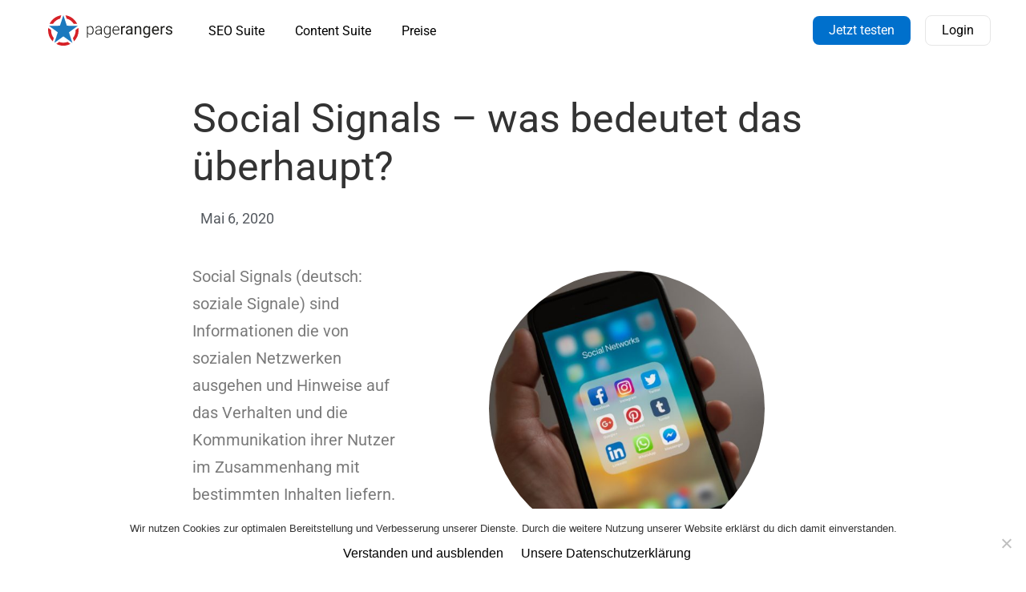

--- FILE ---
content_type: text/html; charset=UTF-8
request_url: https://pagerangers.com/blog/social-signals-was-bedeutet-das-ueberhaupt/
body_size: 20184
content:
<!DOCTYPE html>

<html lang="de" prefix="og: http://ogp.me/ns#">

<head>
	<!-- Leadinfo tracking code -->
<script>
(function(l,e,a,d,i,n,f,o){if(!l[i]){l.GlobalLeadinfoNamespace=l.GlobalLeadinfoNamespace||[];
l.GlobalLeadinfoNamespace.push(i);l[i]=function(){(l[i].q=l[i].q||[]).push(arguments)};l[i].t=l[i].t||n;
l[i].q=l[i].q||[];o=e.createElement(a);f=e.getElementsByTagName(a)[0];o.async=1;o.src=d;f.parentNode.insertBefore(o,f);}
}(window,document,'script','https://cdn.leadinfo.eu/ping.js','leadinfo','LI-68E8FA6417E5D'));
</script>
	<meta charset="UTF-8">
	<meta name="viewport" content="width=device-width, initial-scale=1">
	<link rel="profile" href="http://gmpg.org/xfn/11">
	<script type="application/ld+json">
                {
                    "@context": "http://schema.org",
                    "@type": "SoftwareApplication",
                    "name": "PageRangers SEO Suite",
                    "applicationCategory": "Online Marketing Tool",
                    "operatingSystem": "Online",
                    "aggregateRating": {
                        "@type": "AggregateRating",
                        "ratingValue": "4.8",
                        "reviewCount": "85"
                    }
                }
            </script>
	
	<title>PageRangers</title>
<meta name='robots' content='max-image-preview:large' />
	<style>img:is([sizes="auto" i], [sizes^="auto," i]) { contain-intrinsic-size: 3000px 1500px }</style>
	
<!-- Google Tag Manager for WordPress by gtm4wp.com -->
<script data-cfasync="false" data-pagespeed-no-defer>
	var gtm4wp_datalayer_name = "dataLayer";
	var dataLayer = dataLayer || [];
</script>
<!-- End Google Tag Manager for WordPress by gtm4wp.com --><meta property="og:title" content="Social Signals - was bedeutet das überhaupt?"/>
<meta property="og:description" content="Social Signals sind Informationen die von sozialen Netzwerken ausgehen und Hinweise auf das Verhalten und die Kommunikation ihrer Nutzer im Zusammenhang mit bestimmten Inhalten liefern."/>
<meta property="og:image:alt" content="social signals, social media"/>
<meta property="og:image" content="https://pagerangers.com/wp-content/uploads/2020/05/apple-applications-apps-cell-phone-607812.jpg"/>
<meta property="og:image:width" content="1920" />
<meta property="og:image:height" content="1280" />
<meta property="og:image:type" content="image/jpeg" />
<meta property="og:type" content="article"/>
<meta property="og:article:published_time" content="2020-05-06 07:50:00"/>
<meta property="og:article:modified_time" content="2021-03-16 09:00:31"/>
<meta property="og:article:tag" content="social media"/>
<meta property="og:article:tag" content="social signals"/>
<meta name="twitter:card" content="summary">
<meta name="twitter:title" content="Social Signals - was bedeutet das überhaupt?"/>
<meta name="twitter:description" content="Social Signals (deutsch: soziale Signale) sind Informationen die von sozialen Netzwerken ausgehen und Hinweise auf das Verhalten und die Kommunikation ihrer Nut"/>
<meta name="twitter:image" content="https://pagerangers.com/wp-content/uploads/2020/05/apple-applications-apps-cell-phone-607812.jpg"/>
<meta name="twitter:image:alt" content="social signals, social media"/>
<meta name="author" content="Christoph Kind"/>

<!-- This site is optimized with the Yoast SEO Premium plugin v10.1.3 - https://yoast.com/wordpress/plugins/seo/ -->
<link rel="canonical" href="https://pagerangers.com/blog/social-signals-was-bedeutet-das-ueberhaupt/" />
<meta property="og:locale" content="de_DE" />
<meta property="og:url" content="https://pagerangers.com/blog/social-signals-was-bedeutet-das-ueberhaupt/" />
<meta property="og:site_name" content="PageRangers" />
<meta property="article:tag" content="social media" />
<meta property="article:tag" content="social signals" />
<meta property="article:section" content="Blog" />
<meta property="article:published_time" content="2020-05-06T05:50:00+02:00" />
<meta property="article:modified_time" content="2021-03-16T08:00:31+01:00" />
<meta property="og:updated_time" content="2021-03-16T08:00:31+01:00" />
<meta name="twitter:card" content="summary" />
<meta name="twitter:site" content="@PageRangers" />
<meta name="twitter:creator" content="@PageRangers" />
<script type='application/ld+json'>{"@context":"https://schema.org","@type":"Organization","url":"https://pagerangers.com/","sameAs":["https://www.facebook.com/PageRangers/","https://www.youtube.com/channel/UCXUuE6jkkU1Vy05rLdvxXwg","https://twitter.com/PageRangers"],"@id":"https://pagerangers.com/#organization","name":"PageRangers GmbH","logo":"https://pagerangers.com/wp-content/uploads/2018/03/Logo2018.svg"}</script>
<!-- / Yoast SEO Premium plugin. -->

<link rel='dns-prefetch' href='//use.fontawesome.com' />
<link rel="alternate" type="application/rss+xml" title="PageRangers &raquo; Feed" href="https://pagerangers.com/feed/" />
		<!-- This site uses the Google Analytics by MonsterInsights plugin v9.11.1 - Using Analytics tracking - https://www.monsterinsights.com/ -->
							<script src="//www.googletagmanager.com/gtag/js?id=G-Y7FT5D4E42"  data-cfasync="false" data-wpfc-render="false" async></script>
			<script data-cfasync="false" data-wpfc-render="false">
				var mi_version = '9.11.1';
				var mi_track_user = true;
				var mi_no_track_reason = '';
								var MonsterInsightsDefaultLocations = {"page_location":"https:\/\/pagerangers.com\/blog\/social-signals-was-bedeutet-das-ueberhaupt\/"};
								if ( typeof MonsterInsightsPrivacyGuardFilter === 'function' ) {
					var MonsterInsightsLocations = (typeof MonsterInsightsExcludeQuery === 'object') ? MonsterInsightsPrivacyGuardFilter( MonsterInsightsExcludeQuery ) : MonsterInsightsPrivacyGuardFilter( MonsterInsightsDefaultLocations );
				} else {
					var MonsterInsightsLocations = (typeof MonsterInsightsExcludeQuery === 'object') ? MonsterInsightsExcludeQuery : MonsterInsightsDefaultLocations;
				}

								var disableStrs = [
										'ga-disable-G-Y7FT5D4E42',
									];

				/* Function to detect opted out users */
				function __gtagTrackerIsOptedOut() {
					for (var index = 0; index < disableStrs.length; index++) {
						if (document.cookie.indexOf(disableStrs[index] + '=true') > -1) {
							return true;
						}
					}

					return false;
				}

				/* Disable tracking if the opt-out cookie exists. */
				if (__gtagTrackerIsOptedOut()) {
					for (var index = 0; index < disableStrs.length; index++) {
						window[disableStrs[index]] = true;
					}
				}

				/* Opt-out function */
				function __gtagTrackerOptout() {
					for (var index = 0; index < disableStrs.length; index++) {
						document.cookie = disableStrs[index] + '=true; expires=Thu, 31 Dec 2099 23:59:59 UTC; path=/';
						window[disableStrs[index]] = true;
					}
				}

				if ('undefined' === typeof gaOptout) {
					function gaOptout() {
						__gtagTrackerOptout();
					}
				}
								window.dataLayer = window.dataLayer || [];

				window.MonsterInsightsDualTracker = {
					helpers: {},
					trackers: {},
				};
				if (mi_track_user) {
					function __gtagDataLayer() {
						dataLayer.push(arguments);
					}

					function __gtagTracker(type, name, parameters) {
						if (!parameters) {
							parameters = {};
						}

						if (parameters.send_to) {
							__gtagDataLayer.apply(null, arguments);
							return;
						}

						if (type === 'event') {
														parameters.send_to = monsterinsights_frontend.v4_id;
							var hookName = name;
							if (typeof parameters['event_category'] !== 'undefined') {
								hookName = parameters['event_category'] + ':' + name;
							}

							if (typeof MonsterInsightsDualTracker.trackers[hookName] !== 'undefined') {
								MonsterInsightsDualTracker.trackers[hookName](parameters);
							} else {
								__gtagDataLayer('event', name, parameters);
							}
							
						} else {
							__gtagDataLayer.apply(null, arguments);
						}
					}

					__gtagTracker('js', new Date());
					__gtagTracker('set', {
						'developer_id.dZGIzZG': true,
											});
					if ( MonsterInsightsLocations.page_location ) {
						__gtagTracker('set', MonsterInsightsLocations);
					}
										__gtagTracker('config', 'G-Y7FT5D4E42', {"forceSSL":"true"} );
										window.gtag = __gtagTracker;										(function () {
						/* https://developers.google.com/analytics/devguides/collection/analyticsjs/ */
						/* ga and __gaTracker compatibility shim. */
						var noopfn = function () {
							return null;
						};
						var newtracker = function () {
							return new Tracker();
						};
						var Tracker = function () {
							return null;
						};
						var p = Tracker.prototype;
						p.get = noopfn;
						p.set = noopfn;
						p.send = function () {
							var args = Array.prototype.slice.call(arguments);
							args.unshift('send');
							__gaTracker.apply(null, args);
						};
						var __gaTracker = function () {
							var len = arguments.length;
							if (len === 0) {
								return;
							}
							var f = arguments[len - 1];
							if (typeof f !== 'object' || f === null || typeof f.hitCallback !== 'function') {
								if ('send' === arguments[0]) {
									var hitConverted, hitObject = false, action;
									if ('event' === arguments[1]) {
										if ('undefined' !== typeof arguments[3]) {
											hitObject = {
												'eventAction': arguments[3],
												'eventCategory': arguments[2],
												'eventLabel': arguments[4],
												'value': arguments[5] ? arguments[5] : 1,
											}
										}
									}
									if ('pageview' === arguments[1]) {
										if ('undefined' !== typeof arguments[2]) {
											hitObject = {
												'eventAction': 'page_view',
												'page_path': arguments[2],
											}
										}
									}
									if (typeof arguments[2] === 'object') {
										hitObject = arguments[2];
									}
									if (typeof arguments[5] === 'object') {
										Object.assign(hitObject, arguments[5]);
									}
									if ('undefined' !== typeof arguments[1].hitType) {
										hitObject = arguments[1];
										if ('pageview' === hitObject.hitType) {
											hitObject.eventAction = 'page_view';
										}
									}
									if (hitObject) {
										action = 'timing' === arguments[1].hitType ? 'timing_complete' : hitObject.eventAction;
										hitConverted = mapArgs(hitObject);
										__gtagTracker('event', action, hitConverted);
									}
								}
								return;
							}

							function mapArgs(args) {
								var arg, hit = {};
								var gaMap = {
									'eventCategory': 'event_category',
									'eventAction': 'event_action',
									'eventLabel': 'event_label',
									'eventValue': 'event_value',
									'nonInteraction': 'non_interaction',
									'timingCategory': 'event_category',
									'timingVar': 'name',
									'timingValue': 'value',
									'timingLabel': 'event_label',
									'page': 'page_path',
									'location': 'page_location',
									'title': 'page_title',
									'referrer' : 'page_referrer',
								};
								for (arg in args) {
																		if (!(!args.hasOwnProperty(arg) || !gaMap.hasOwnProperty(arg))) {
										hit[gaMap[arg]] = args[arg];
									} else {
										hit[arg] = args[arg];
									}
								}
								return hit;
							}

							try {
								f.hitCallback();
							} catch (ex) {
							}
						};
						__gaTracker.create = newtracker;
						__gaTracker.getByName = newtracker;
						__gaTracker.getAll = function () {
							return [];
						};
						__gaTracker.remove = noopfn;
						__gaTracker.loaded = true;
						window['__gaTracker'] = __gaTracker;
					})();
									} else {
										console.log("");
					(function () {
						function __gtagTracker() {
							return null;
						}

						window['__gtagTracker'] = __gtagTracker;
						window['gtag'] = __gtagTracker;
					})();
									}
			</script>
							<!-- / Google Analytics by MonsterInsights -->
		<script>
window._wpemojiSettings = {"baseUrl":"https:\/\/s.w.org\/images\/core\/emoji\/16.0.1\/72x72\/","ext":".png","svgUrl":"https:\/\/s.w.org\/images\/core\/emoji\/16.0.1\/svg\/","svgExt":".svg","source":{"concatemoji":"https:\/\/pagerangers.com\/wp-includes\/js\/wp-emoji-release.min.js?ver=6.8.3"}};
/*! This file is auto-generated */
!function(s,n){var o,i,e;function c(e){try{var t={supportTests:e,timestamp:(new Date).valueOf()};sessionStorage.setItem(o,JSON.stringify(t))}catch(e){}}function p(e,t,n){e.clearRect(0,0,e.canvas.width,e.canvas.height),e.fillText(t,0,0);var t=new Uint32Array(e.getImageData(0,0,e.canvas.width,e.canvas.height).data),a=(e.clearRect(0,0,e.canvas.width,e.canvas.height),e.fillText(n,0,0),new Uint32Array(e.getImageData(0,0,e.canvas.width,e.canvas.height).data));return t.every(function(e,t){return e===a[t]})}function u(e,t){e.clearRect(0,0,e.canvas.width,e.canvas.height),e.fillText(t,0,0);for(var n=e.getImageData(16,16,1,1),a=0;a<n.data.length;a++)if(0!==n.data[a])return!1;return!0}function f(e,t,n,a){switch(t){case"flag":return n(e,"\ud83c\udff3\ufe0f\u200d\u26a7\ufe0f","\ud83c\udff3\ufe0f\u200b\u26a7\ufe0f")?!1:!n(e,"\ud83c\udde8\ud83c\uddf6","\ud83c\udde8\u200b\ud83c\uddf6")&&!n(e,"\ud83c\udff4\udb40\udc67\udb40\udc62\udb40\udc65\udb40\udc6e\udb40\udc67\udb40\udc7f","\ud83c\udff4\u200b\udb40\udc67\u200b\udb40\udc62\u200b\udb40\udc65\u200b\udb40\udc6e\u200b\udb40\udc67\u200b\udb40\udc7f");case"emoji":return!a(e,"\ud83e\udedf")}return!1}function g(e,t,n,a){var r="undefined"!=typeof WorkerGlobalScope&&self instanceof WorkerGlobalScope?new OffscreenCanvas(300,150):s.createElement("canvas"),o=r.getContext("2d",{willReadFrequently:!0}),i=(o.textBaseline="top",o.font="600 32px Arial",{});return e.forEach(function(e){i[e]=t(o,e,n,a)}),i}function t(e){var t=s.createElement("script");t.src=e,t.defer=!0,s.head.appendChild(t)}"undefined"!=typeof Promise&&(o="wpEmojiSettingsSupports",i=["flag","emoji"],n.supports={everything:!0,everythingExceptFlag:!0},e=new Promise(function(e){s.addEventListener("DOMContentLoaded",e,{once:!0})}),new Promise(function(t){var n=function(){try{var e=JSON.parse(sessionStorage.getItem(o));if("object"==typeof e&&"number"==typeof e.timestamp&&(new Date).valueOf()<e.timestamp+604800&&"object"==typeof e.supportTests)return e.supportTests}catch(e){}return null}();if(!n){if("undefined"!=typeof Worker&&"undefined"!=typeof OffscreenCanvas&&"undefined"!=typeof URL&&URL.createObjectURL&&"undefined"!=typeof Blob)try{var e="postMessage("+g.toString()+"("+[JSON.stringify(i),f.toString(),p.toString(),u.toString()].join(",")+"));",a=new Blob([e],{type:"text/javascript"}),r=new Worker(URL.createObjectURL(a),{name:"wpTestEmojiSupports"});return void(r.onmessage=function(e){c(n=e.data),r.terminate(),t(n)})}catch(e){}c(n=g(i,f,p,u))}t(n)}).then(function(e){for(var t in e)n.supports[t]=e[t],n.supports.everything=n.supports.everything&&n.supports[t],"flag"!==t&&(n.supports.everythingExceptFlag=n.supports.everythingExceptFlag&&n.supports[t]);n.supports.everythingExceptFlag=n.supports.everythingExceptFlag&&!n.supports.flag,n.DOMReady=!1,n.readyCallback=function(){n.DOMReady=!0}}).then(function(){return e}).then(function(){var e;n.supports.everything||(n.readyCallback(),(e=n.source||{}).concatemoji?t(e.concatemoji):e.wpemoji&&e.twemoji&&(t(e.twemoji),t(e.wpemoji)))}))}((window,document),window._wpemojiSettings);
</script>
<style id='wp-emoji-styles-inline-css'>

	img.wp-smiley, img.emoji {
		display: inline !important;
		border: none !important;
		box-shadow: none !important;
		height: 1em !important;
		width: 1em !important;
		margin: 0 0.07em !important;
		vertical-align: -0.1em !important;
		background: none !important;
		padding: 0 !important;
	}
</style>
<link rel='stylesheet' id='wp-block-library-css' href='https://pagerangers.com/wp-includes/css/dist/block-library/style.min.css?ver=6.8.3' media='all' />
<style id='classic-theme-styles-inline-css'>
/*! This file is auto-generated */
.wp-block-button__link{color:#fff;background-color:#32373c;border-radius:9999px;box-shadow:none;text-decoration:none;padding:calc(.667em + 2px) calc(1.333em + 2px);font-size:1.125em}.wp-block-file__button{background:#32373c;color:#fff;text-decoration:none}
</style>
<style id='global-styles-inline-css'>
:root{--wp--preset--aspect-ratio--square: 1;--wp--preset--aspect-ratio--4-3: 4/3;--wp--preset--aspect-ratio--3-4: 3/4;--wp--preset--aspect-ratio--3-2: 3/2;--wp--preset--aspect-ratio--2-3: 2/3;--wp--preset--aspect-ratio--16-9: 16/9;--wp--preset--aspect-ratio--9-16: 9/16;--wp--preset--color--black: #000000;--wp--preset--color--cyan-bluish-gray: #abb8c3;--wp--preset--color--white: #ffffff;--wp--preset--color--pale-pink: #f78da7;--wp--preset--color--vivid-red: #cf2e2e;--wp--preset--color--luminous-vivid-orange: #ff6900;--wp--preset--color--luminous-vivid-amber: #fcb900;--wp--preset--color--light-green-cyan: #7bdcb5;--wp--preset--color--vivid-green-cyan: #00d084;--wp--preset--color--pale-cyan-blue: #8ed1fc;--wp--preset--color--vivid-cyan-blue: #0693e3;--wp--preset--color--vivid-purple: #9b51e0;--wp--preset--gradient--vivid-cyan-blue-to-vivid-purple: linear-gradient(135deg,rgba(6,147,227,1) 0%,rgb(155,81,224) 100%);--wp--preset--gradient--light-green-cyan-to-vivid-green-cyan: linear-gradient(135deg,rgb(122,220,180) 0%,rgb(0,208,130) 100%);--wp--preset--gradient--luminous-vivid-amber-to-luminous-vivid-orange: linear-gradient(135deg,rgba(252,185,0,1) 0%,rgba(255,105,0,1) 100%);--wp--preset--gradient--luminous-vivid-orange-to-vivid-red: linear-gradient(135deg,rgba(255,105,0,1) 0%,rgb(207,46,46) 100%);--wp--preset--gradient--very-light-gray-to-cyan-bluish-gray: linear-gradient(135deg,rgb(238,238,238) 0%,rgb(169,184,195) 100%);--wp--preset--gradient--cool-to-warm-spectrum: linear-gradient(135deg,rgb(74,234,220) 0%,rgb(151,120,209) 20%,rgb(207,42,186) 40%,rgb(238,44,130) 60%,rgb(251,105,98) 80%,rgb(254,248,76) 100%);--wp--preset--gradient--blush-light-purple: linear-gradient(135deg,rgb(255,206,236) 0%,rgb(152,150,240) 100%);--wp--preset--gradient--blush-bordeaux: linear-gradient(135deg,rgb(254,205,165) 0%,rgb(254,45,45) 50%,rgb(107,0,62) 100%);--wp--preset--gradient--luminous-dusk: linear-gradient(135deg,rgb(255,203,112) 0%,rgb(199,81,192) 50%,rgb(65,88,208) 100%);--wp--preset--gradient--pale-ocean: linear-gradient(135deg,rgb(255,245,203) 0%,rgb(182,227,212) 50%,rgb(51,167,181) 100%);--wp--preset--gradient--electric-grass: linear-gradient(135deg,rgb(202,248,128) 0%,rgb(113,206,126) 100%);--wp--preset--gradient--midnight: linear-gradient(135deg,rgb(2,3,129) 0%,rgb(40,116,252) 100%);--wp--preset--font-size--small: 14px;--wp--preset--font-size--medium: 20px;--wp--preset--font-size--large: 20px;--wp--preset--font-size--x-large: 42px;--wp--preset--font-size--tiny: 12px;--wp--preset--font-size--regular: 16px;--wp--preset--font-size--larger: 32px;--wp--preset--font-size--extra: 44px;--wp--preset--spacing--20: 0.44rem;--wp--preset--spacing--30: 0.67rem;--wp--preset--spacing--40: 1rem;--wp--preset--spacing--50: 1.5rem;--wp--preset--spacing--60: 2.25rem;--wp--preset--spacing--70: 3.38rem;--wp--preset--spacing--80: 5.06rem;--wp--preset--shadow--natural: 6px 6px 9px rgba(0, 0, 0, 0.2);--wp--preset--shadow--deep: 12px 12px 50px rgba(0, 0, 0, 0.4);--wp--preset--shadow--sharp: 6px 6px 0px rgba(0, 0, 0, 0.2);--wp--preset--shadow--outlined: 6px 6px 0px -3px rgba(255, 255, 255, 1), 6px 6px rgba(0, 0, 0, 1);--wp--preset--shadow--crisp: 6px 6px 0px rgba(0, 0, 0, 1);}:where(.is-layout-flex){gap: 0.5em;}:where(.is-layout-grid){gap: 0.5em;}body .is-layout-flex{display: flex;}.is-layout-flex{flex-wrap: wrap;align-items: center;}.is-layout-flex > :is(*, div){margin: 0;}body .is-layout-grid{display: grid;}.is-layout-grid > :is(*, div){margin: 0;}:where(.wp-block-columns.is-layout-flex){gap: 2em;}:where(.wp-block-columns.is-layout-grid){gap: 2em;}:where(.wp-block-post-template.is-layout-flex){gap: 1.25em;}:where(.wp-block-post-template.is-layout-grid){gap: 1.25em;}.has-black-color{color: var(--wp--preset--color--black) !important;}.has-cyan-bluish-gray-color{color: var(--wp--preset--color--cyan-bluish-gray) !important;}.has-white-color{color: var(--wp--preset--color--white) !important;}.has-pale-pink-color{color: var(--wp--preset--color--pale-pink) !important;}.has-vivid-red-color{color: var(--wp--preset--color--vivid-red) !important;}.has-luminous-vivid-orange-color{color: var(--wp--preset--color--luminous-vivid-orange) !important;}.has-luminous-vivid-amber-color{color: var(--wp--preset--color--luminous-vivid-amber) !important;}.has-light-green-cyan-color{color: var(--wp--preset--color--light-green-cyan) !important;}.has-vivid-green-cyan-color{color: var(--wp--preset--color--vivid-green-cyan) !important;}.has-pale-cyan-blue-color{color: var(--wp--preset--color--pale-cyan-blue) !important;}.has-vivid-cyan-blue-color{color: var(--wp--preset--color--vivid-cyan-blue) !important;}.has-vivid-purple-color{color: var(--wp--preset--color--vivid-purple) !important;}.has-black-background-color{background-color: var(--wp--preset--color--black) !important;}.has-cyan-bluish-gray-background-color{background-color: var(--wp--preset--color--cyan-bluish-gray) !important;}.has-white-background-color{background-color: var(--wp--preset--color--white) !important;}.has-pale-pink-background-color{background-color: var(--wp--preset--color--pale-pink) !important;}.has-vivid-red-background-color{background-color: var(--wp--preset--color--vivid-red) !important;}.has-luminous-vivid-orange-background-color{background-color: var(--wp--preset--color--luminous-vivid-orange) !important;}.has-luminous-vivid-amber-background-color{background-color: var(--wp--preset--color--luminous-vivid-amber) !important;}.has-light-green-cyan-background-color{background-color: var(--wp--preset--color--light-green-cyan) !important;}.has-vivid-green-cyan-background-color{background-color: var(--wp--preset--color--vivid-green-cyan) !important;}.has-pale-cyan-blue-background-color{background-color: var(--wp--preset--color--pale-cyan-blue) !important;}.has-vivid-cyan-blue-background-color{background-color: var(--wp--preset--color--vivid-cyan-blue) !important;}.has-vivid-purple-background-color{background-color: var(--wp--preset--color--vivid-purple) !important;}.has-black-border-color{border-color: var(--wp--preset--color--black) !important;}.has-cyan-bluish-gray-border-color{border-color: var(--wp--preset--color--cyan-bluish-gray) !important;}.has-white-border-color{border-color: var(--wp--preset--color--white) !important;}.has-pale-pink-border-color{border-color: var(--wp--preset--color--pale-pink) !important;}.has-vivid-red-border-color{border-color: var(--wp--preset--color--vivid-red) !important;}.has-luminous-vivid-orange-border-color{border-color: var(--wp--preset--color--luminous-vivid-orange) !important;}.has-luminous-vivid-amber-border-color{border-color: var(--wp--preset--color--luminous-vivid-amber) !important;}.has-light-green-cyan-border-color{border-color: var(--wp--preset--color--light-green-cyan) !important;}.has-vivid-green-cyan-border-color{border-color: var(--wp--preset--color--vivid-green-cyan) !important;}.has-pale-cyan-blue-border-color{border-color: var(--wp--preset--color--pale-cyan-blue) !important;}.has-vivid-cyan-blue-border-color{border-color: var(--wp--preset--color--vivid-cyan-blue) !important;}.has-vivid-purple-border-color{border-color: var(--wp--preset--color--vivid-purple) !important;}.has-vivid-cyan-blue-to-vivid-purple-gradient-background{background: var(--wp--preset--gradient--vivid-cyan-blue-to-vivid-purple) !important;}.has-light-green-cyan-to-vivid-green-cyan-gradient-background{background: var(--wp--preset--gradient--light-green-cyan-to-vivid-green-cyan) !important;}.has-luminous-vivid-amber-to-luminous-vivid-orange-gradient-background{background: var(--wp--preset--gradient--luminous-vivid-amber-to-luminous-vivid-orange) !important;}.has-luminous-vivid-orange-to-vivid-red-gradient-background{background: var(--wp--preset--gradient--luminous-vivid-orange-to-vivid-red) !important;}.has-very-light-gray-to-cyan-bluish-gray-gradient-background{background: var(--wp--preset--gradient--very-light-gray-to-cyan-bluish-gray) !important;}.has-cool-to-warm-spectrum-gradient-background{background: var(--wp--preset--gradient--cool-to-warm-spectrum) !important;}.has-blush-light-purple-gradient-background{background: var(--wp--preset--gradient--blush-light-purple) !important;}.has-blush-bordeaux-gradient-background{background: var(--wp--preset--gradient--blush-bordeaux) !important;}.has-luminous-dusk-gradient-background{background: var(--wp--preset--gradient--luminous-dusk) !important;}.has-pale-ocean-gradient-background{background: var(--wp--preset--gradient--pale-ocean) !important;}.has-electric-grass-gradient-background{background: var(--wp--preset--gradient--electric-grass) !important;}.has-midnight-gradient-background{background: var(--wp--preset--gradient--midnight) !important;}.has-small-font-size{font-size: var(--wp--preset--font-size--small) !important;}.has-medium-font-size{font-size: var(--wp--preset--font-size--medium) !important;}.has-large-font-size{font-size: var(--wp--preset--font-size--large) !important;}.has-x-large-font-size{font-size: var(--wp--preset--font-size--x-large) !important;}
:where(.wp-block-post-template.is-layout-flex){gap: 1.25em;}:where(.wp-block-post-template.is-layout-grid){gap: 1.25em;}
:where(.wp-block-columns.is-layout-flex){gap: 2em;}:where(.wp-block-columns.is-layout-grid){gap: 2em;}
:root :where(.wp-block-pullquote){font-size: 1.5em;line-height: 1.6;}
</style>
<link rel='stylesheet' id='cookie-notice-front-css' href='https://pagerangers.com/wp-content/plugins/cookie-notice/css/front.min.css?ver=2.5.8' media='all' />
<link rel='stylesheet' id='toc-screen-css' href='https://pagerangers.com/wp-content/plugins/table-of-contents-plus/screen.min.css?ver=2406' media='all' />
<style id='toc-screen-inline-css'>
div#toc_container {background: #f9f9f9;border: 1px solid #aaaaaa;width: 400px;}div#toc_container p.toc_title a,div#toc_container ul.toc_list a {color: #000000;}
</style>
<link rel='stylesheet' id='unitedone-custom-code-css' href='https://pagerangers.com/wp-content/plugins/unitedone-custom-code/public/css/unitedone-custom-code-public.css?ver=1.0.0' media='all' />
<link rel='stylesheet' id='html-include-snippet-compiled-auto-ElementorStyles-css' href='https://pagerangers.com/wp-content/plugins/unitedone-custom-code/includes/../snippets/pagerangers/auto/compiled/ElementorStyles.css?ver=6.8.3' media='all' />
<link rel='stylesheet' id='html-include-snippet-compiled-auto-Style-css' href='https://pagerangers.com/wp-content/plugins/unitedone-custom-code/includes/../snippets/pagerangers/auto/compiled/Style.css?ver=6.8.3' media='all' />
<link rel='stylesheet' id='wp-rest-filter-css' href='https://pagerangers.com/wp-content/plugins/wp-rest-filter/public/css/wp-rest-filter-public.css?ver=1.4.3' media='all' />
<link rel='stylesheet' id='ppress-frontend-css' href='https://pagerangers.com/wp-content/plugins/wp-user-avatar/assets/css/frontend.min.css?ver=4.16.6' media='all' />
<link rel='stylesheet' id='ppress-flatpickr-css' href='https://pagerangers.com/wp-content/plugins/wp-user-avatar/assets/flatpickr/flatpickr.min.css?ver=4.16.6' media='all' />
<link rel='stylesheet' id='ppress-select2-css' href='https://pagerangers.com/wp-content/plugins/wp-user-avatar/assets/select2/select2.min.css?ver=6.8.3' media='all' />
<link rel='stylesheet' id='wpbf-style-css' href='https://pagerangers.com/wp-content/themes/page-builder-framework/style.css?ver=2.6.13' media='all' />
<style id='wpbf-style-inline-css'>
.wpbf-archive-content .wpbf-post{text-align:left;}
</style>
<link rel='stylesheet' id='wpbf-responsive-css' href='https://pagerangers.com/wp-content/themes/page-builder-framework/css/min/responsive-min.css?ver=2.6.13' media='all' />
<link rel='stylesheet' id='elementor-frontend-css' href='https://pagerangers.com/wp-content/plugins/elementor/assets/css/frontend.min.css?ver=3.31.5' media='all' />
<link rel='stylesheet' id='e-popup-css' href='https://pagerangers.com/wp-content/plugins/elementor-pro/assets/css/conditionals/popup.min.css?ver=3.31.3' media='all' />
<link rel='stylesheet' id='widget-image-css' href='https://pagerangers.com/wp-content/plugins/elementor/assets/css/widget-image.min.css?ver=3.31.5' media='all' />
<link rel='stylesheet' id='widget-nav-menu-css' href='https://pagerangers.com/wp-content/plugins/elementor-pro/assets/css/widget-nav-menu.min.css?ver=3.31.3' media='all' />
<link rel='stylesheet' id='e-sticky-css' href='https://pagerangers.com/wp-content/plugins/elementor-pro/assets/css/modules/sticky.min.css?ver=3.31.3' media='all' />
<link rel='stylesheet' id='widget-divider-css' href='https://pagerangers.com/wp-content/plugins/elementor/assets/css/widget-divider.min.css?ver=3.31.5' media='all' />
<link rel='stylesheet' id='widget-heading-css' href='https://pagerangers.com/wp-content/plugins/elementor/assets/css/widget-heading.min.css?ver=3.31.5' media='all' />
<link rel='stylesheet' id='widget-social-icons-css' href='https://pagerangers.com/wp-content/plugins/elementor/assets/css/widget-social-icons.min.css?ver=3.31.5' media='all' />
<link rel='stylesheet' id='e-apple-webkit-css' href='https://pagerangers.com/wp-content/plugins/elementor/assets/css/conditionals/apple-webkit.min.css?ver=3.31.5' media='all' />
<link rel='stylesheet' id='widget-icon-list-css' href='https://pagerangers.com/wp-content/plugins/elementor/assets/css/widget-icon-list.min.css?ver=3.31.5' media='all' />
<link rel='stylesheet' id='widget-spacer-css' href='https://pagerangers.com/wp-content/plugins/elementor/assets/css/widget-spacer.min.css?ver=3.31.5' media='all' />
<link rel='stylesheet' id='widget-post-info-css' href='https://pagerangers.com/wp-content/plugins/elementor-pro/assets/css/widget-post-info.min.css?ver=3.31.3' media='all' />
<link rel='stylesheet' id='elementor-icons-shared-0-css' href='https://pagerangers.com/wp-content/plugins/elementor/assets/lib/font-awesome/css/fontawesome.min.css?ver=5.15.3' media='all' />
<link rel='stylesheet' id='elementor-icons-fa-regular-css' href='https://pagerangers.com/wp-content/plugins/elementor/assets/lib/font-awesome/css/regular.min.css?ver=5.15.3' media='all' />
<link rel='stylesheet' id='elementor-icons-fa-solid-css' href='https://pagerangers.com/wp-content/plugins/elementor/assets/lib/font-awesome/css/solid.min.css?ver=5.15.3' media='all' />
<link rel='stylesheet' id='elementor-icons-css' href='https://pagerangers.com/wp-content/plugins/elementor/assets/lib/eicons/css/elementor-icons.min.css?ver=5.43.0' media='all' />
<link rel='stylesheet' id='elementor-post-9497-css' href='https://pagerangers.com/wp-content/uploads/elementor/css/post-9497.css?ver=1769313601' media='all' />
<link rel='stylesheet' id='amelia-elementor-widget-font-css' href='https://pagerangers.com/wp-content/plugins/ameliabooking/public/css/frontend/elementor.css?ver=7.7' media='all' />
<link rel='stylesheet' id='font-awesome-5-all-css' href='https://pagerangers.com/wp-content/plugins/elementor/assets/lib/font-awesome/css/all.min.css?ver=3.31.5' media='all' />
<link rel='stylesheet' id='font-awesome-4-shim-css' href='https://pagerangers.com/wp-content/plugins/elementor/assets/lib/font-awesome/css/v4-shims.min.css?ver=3.31.5' media='all' />
<link rel='stylesheet' id='elementor-post-15028-css' href='https://pagerangers.com/wp-content/uploads/elementor/css/post-15028.css?ver=1769313601' media='all' />
<link rel='stylesheet' id='elementor-post-12008-css' href='https://pagerangers.com/wp-content/uploads/elementor/css/post-12008.css?ver=1769313601' media='all' />
<link rel='stylesheet' id='elementor-post-2613-css' href='https://pagerangers.com/wp-content/uploads/elementor/css/post-2613.css?ver=1769313602' media='all' />
<link rel='stylesheet' id='elementor-post-2466-css' href='https://pagerangers.com/wp-content/uploads/elementor/css/post-2466.css?ver=1769314646' media='all' />
<link rel='stylesheet' id='bfa-font-awesome-css' href='https://use.fontawesome.com/releases/v5.15.4/css/all.css?ver=2.0.3' media='all' />
<link rel='stylesheet' id='bfa-font-awesome-v4-shim-css' href='https://use.fontawesome.com/releases/v5.15.4/css/v4-shims.css?ver=2.0.3' media='all' />
<style id='bfa-font-awesome-v4-shim-inline-css'>

			@font-face {
				font-family: 'FontAwesome';
				src: url('https://use.fontawesome.com/releases/v5.15.4/webfonts/fa-brands-400.eot'),
				url('https://use.fontawesome.com/releases/v5.15.4/webfonts/fa-brands-400.eot?#iefix') format('embedded-opentype'),
				url('https://use.fontawesome.com/releases/v5.15.4/webfonts/fa-brands-400.woff2') format('woff2'),
				url('https://use.fontawesome.com/releases/v5.15.4/webfonts/fa-brands-400.woff') format('woff'),
				url('https://use.fontawesome.com/releases/v5.15.4/webfonts/fa-brands-400.ttf') format('truetype'),
				url('https://use.fontawesome.com/releases/v5.15.4/webfonts/fa-brands-400.svg#fontawesome') format('svg');
			}

			@font-face {
				font-family: 'FontAwesome';
				src: url('https://use.fontawesome.com/releases/v5.15.4/webfonts/fa-solid-900.eot'),
				url('https://use.fontawesome.com/releases/v5.15.4/webfonts/fa-solid-900.eot?#iefix') format('embedded-opentype'),
				url('https://use.fontawesome.com/releases/v5.15.4/webfonts/fa-solid-900.woff2') format('woff2'),
				url('https://use.fontawesome.com/releases/v5.15.4/webfonts/fa-solid-900.woff') format('woff'),
				url('https://use.fontawesome.com/releases/v5.15.4/webfonts/fa-solid-900.ttf') format('truetype'),
				url('https://use.fontawesome.com/releases/v5.15.4/webfonts/fa-solid-900.svg#fontawesome') format('svg');
			}

			@font-face {
				font-family: 'FontAwesome';
				src: url('https://use.fontawesome.com/releases/v5.15.4/webfonts/fa-regular-400.eot'),
				url('https://use.fontawesome.com/releases/v5.15.4/webfonts/fa-regular-400.eot?#iefix') format('embedded-opentype'),
				url('https://use.fontawesome.com/releases/v5.15.4/webfonts/fa-regular-400.woff2') format('woff2'),
				url('https://use.fontawesome.com/releases/v5.15.4/webfonts/fa-regular-400.woff') format('woff'),
				url('https://use.fontawesome.com/releases/v5.15.4/webfonts/fa-regular-400.ttf') format('truetype'),
				url('https://use.fontawesome.com/releases/v5.15.4/webfonts/fa-regular-400.svg#fontawesome') format('svg');
				unicode-range: U+F004-F005,U+F007,U+F017,U+F022,U+F024,U+F02E,U+F03E,U+F044,U+F057-F059,U+F06E,U+F070,U+F075,U+F07B-F07C,U+F080,U+F086,U+F089,U+F094,U+F09D,U+F0A0,U+F0A4-F0A7,U+F0C5,U+F0C7-F0C8,U+F0E0,U+F0EB,U+F0F3,U+F0F8,U+F0FE,U+F111,U+F118-F11A,U+F11C,U+F133,U+F144,U+F146,U+F14A,U+F14D-F14E,U+F150-F152,U+F15B-F15C,U+F164-F165,U+F185-F186,U+F191-F192,U+F1AD,U+F1C1-F1C9,U+F1CD,U+F1D8,U+F1E3,U+F1EA,U+F1F6,U+F1F9,U+F20A,U+F247-F249,U+F24D,U+F254-F25B,U+F25D,U+F267,U+F271-F274,U+F279,U+F28B,U+F28D,U+F2B5-F2B6,U+F2B9,U+F2BB,U+F2BD,U+F2C1-F2C2,U+F2D0,U+F2D2,U+F2DC,U+F2ED,U+F328,U+F358-F35B,U+F3A5,U+F3D1,U+F410,U+F4AD;
			}
		
</style>
<link rel='stylesheet' id='elementor-gf-local-roboto-css' href='https://pagerangers.com/wp-content/uploads/elementor/google-fonts/css/roboto.css?ver=1757923317' media='all' />
<link rel='stylesheet' id='elementor-icons-fa-brands-css' href='https://pagerangers.com/wp-content/plugins/elementor/assets/lib/font-awesome/css/brands.min.css?ver=5.15.3' media='all' />
<script src="https://pagerangers.com/wp-content/plugins/svg-support/vendor/DOMPurify/DOMPurify.min.js?ver=1.0.1" id="bodhi-dompurify-library-js"></script>
<script src="https://pagerangers.com/wp-content/plugins/google-analytics-for-wordpress/assets/js/frontend-gtag.js?ver=9.11.1" id="monsterinsights-frontend-script-js" async data-wp-strategy="async"></script>
<script data-cfasync="false" data-wpfc-render="false" id='monsterinsights-frontend-script-js-extra'>var monsterinsights_frontend = {"js_events_tracking":"true","download_extensions":"doc,pdf,ppt,zip,xls,docx,pptx,xlsx","inbound_paths":"[{\"path\":\"\\\/?ref=pru-94D3C\",\"label\":\"Eugen\"}]","home_url":"https:\/\/pagerangers.com","hash_tracking":"false","v4_id":"G-Y7FT5D4E42"};</script>
<script id="cookie-notice-front-js-before">
var cnArgs = {"ajaxUrl":"https:\/\/pagerangers.com\/wp-admin\/admin-ajax.php","nonce":"97bad5e449","hideEffect":"fade","position":"bottom","onScroll":false,"onScrollOffset":100,"onClick":false,"cookieName":"cookie_notice_accepted","cookieTime":2592000,"cookieTimeRejected":2592000,"globalCookie":false,"redirection":false,"cache":true,"revokeCookies":false,"revokeCookiesOpt":"automatic"};
</script>
<script src="https://pagerangers.com/wp-content/plugins/cookie-notice/js/front.min.js?ver=2.5.8" id="cookie-notice-front-js"></script>
<script src="https://pagerangers.com/wp-includes/js/jquery/jquery.min.js?ver=3.7.1" id="jquery-core-js"></script>
<script src="https://pagerangers.com/wp-includes/js/jquery/jquery-migrate.min.js?ver=3.4.1" id="jquery-migrate-js"></script>
<script src="https://pagerangers.com/wp-content/plugins/svg-support/js/min/svgs-inline-min.js?ver=1.0.1" id="bodhi_svg_inline-js"></script>
<script id="bodhi_svg_inline-js-after">
cssTarget="img.style-svg";ForceInlineSVGActive="false";frontSanitizationEnabled="on";
</script>
<script src="https://pagerangers.com/wp-content/plugins/unitedone-custom-code/public/js/unitedone-custom-code-public.js?ver=1.0.0" id="unitedone-custom-code-js"></script>
<script src="https://pagerangers.com/wp-content/plugins/wp-rest-filter/public/js/wp-rest-filter-public.js?ver=1.4.3" id="wp-rest-filter-js"></script>
<script src="https://pagerangers.com/wp-content/plugins/wp-user-avatar/assets/flatpickr/flatpickr.min.js?ver=4.16.6" id="ppress-flatpickr-js"></script>
<script src="https://pagerangers.com/wp-content/plugins/wp-user-avatar/assets/select2/select2.min.js?ver=4.16.6" id="ppress-select2-js"></script>
<script src="https://pagerangers.com/wp-content/plugins/elementor/assets/lib/font-awesome/js/v4-shims.min.js?ver=3.31.5" id="font-awesome-4-shim-js"></script>
<link rel="https://api.w.org/" href="https://pagerangers.com/wp-json/" /><link rel="alternate" title="JSON" type="application/json" href="https://pagerangers.com/wp-json/wp/v2/posts/10299" /><link rel="EditURI" type="application/rsd+xml" title="RSD" href="https://pagerangers.com/xmlrpc.php?rsd" />
<meta name="generator" content="WordPress 6.8.3" />
<link rel='shortlink' href='https://pagerangers.com/?p=10299' />
<link rel="alternate" title="oEmbed (JSON)" type="application/json+oembed" href="https://pagerangers.com/wp-json/oembed/1.0/embed?url=https%3A%2F%2Fpagerangers.com%2Fblog%2Fsocial-signals-was-bedeutet-das-ueberhaupt%2F" />
<link rel="alternate" title="oEmbed (XML)" type="text/xml+oembed" href="https://pagerangers.com/wp-json/oembed/1.0/embed?url=https%3A%2F%2Fpagerangers.com%2Fblog%2Fsocial-signals-was-bedeutet-das-ueberhaupt%2F&#038;format=xml" />

		<script type="text/javascript">
				window.rocketSplitTest = { 'config': { 'page': { 'base': { 'protocol': 'https://', 'host': 'pagerangers.com', 'path': '/' } } } };
				window.rocketSplitTest.cookie = { };
				window.rocketSplitTest.cookie.create = function (name, value, days) {
					var date = new Date();
					date.setTime(date.getTime() + (days * 24 * 60 * 60 * 1000));
					document.cookie = name + "=" + value + "; expires=" + date.toGMTString() + "; path=" + window.rocketSplitTest.config.page.base.path;
				};
				window.rocketSplitTest.cookie.read = function (name) {
					var parts = ("; " + document.cookie).split("; " + name + "=");
					return (parts.length === 2) ? parts.pop().split(";").shift() : null;
				};
		</script>

		<script type="text/javascript">var generals = {wproot: 'https://pagerangers.com',uo_plugin_root: 'https://pagerangers.com/wp-content/plugins/unitedone-custom-code/includes/../',}</script>
<!-- Google Tag Manager for WordPress by gtm4wp.com -->
<!-- GTM Container placement set to manual -->
<script data-cfasync="false" data-pagespeed-no-defer>
	var dataLayer_content = {"visitorLoginState":"logged-out","visitorType":"visitor-logged-out","pagePostType":"post","pagePostType2":"single-post","pageCategory":["allgemein-wp","blog"],"pageAttributes":["social-media","social-signals"],"pagePostAuthor":"Christoph Kind"};
	dataLayer.push( dataLayer_content );
</script>
<script data-cfasync="false" data-pagespeed-no-defer>
(function(w,d,s,l,i){w[l]=w[l]||[];w[l].push({'gtm.start':
new Date().getTime(),event:'gtm.js'});var f=d.getElementsByTagName(s)[0],
j=d.createElement(s),dl=l!='dataLayer'?'&l='+l:'';j.async=true;j.src=
'//www.googletagmanager.com/gtm.js?id='+i+dl;f.parentNode.insertBefore(j,f);
})(window,document,'script','dataLayer','GTM-TTFHL7X');
</script>
<!-- End Google Tag Manager for WordPress by gtm4wp.com --><meta name="generator" content="Elementor 3.31.5; features: additional_custom_breakpoints, e_element_cache; settings: css_print_method-external, google_font-enabled, font_display-auto">
<meta name="facebook-domain-verification" content="7jppgia0vsqpr1twwqcfoyt5ooytns" />
			<style>
				.e-con.e-parent:nth-of-type(n+4):not(.e-lazyloaded):not(.e-no-lazyload),
				.e-con.e-parent:nth-of-type(n+4):not(.e-lazyloaded):not(.e-no-lazyload) * {
					background-image: none !important;
				}
				@media screen and (max-height: 1024px) {
					.e-con.e-parent:nth-of-type(n+3):not(.e-lazyloaded):not(.e-no-lazyload),
					.e-con.e-parent:nth-of-type(n+3):not(.e-lazyloaded):not(.e-no-lazyload) * {
						background-image: none !important;
					}
				}
				@media screen and (max-height: 640px) {
					.e-con.e-parent:nth-of-type(n+2):not(.e-lazyloaded):not(.e-no-lazyload),
					.e-con.e-parent:nth-of-type(n+2):not(.e-lazyloaded):not(.e-no-lazyload) * {
						background-image: none !important;
					}
				}
			</style>
			<link rel="icon" href="https://pagerangers.com/wp-content/uploads/2018/03/cropped-StarColor-32x32.png" sizes="32x32" />
<link rel="icon" href="https://pagerangers.com/wp-content/uploads/2018/03/cropped-StarColor-192x192.png" sizes="192x192" />
<link rel="apple-touch-icon" href="https://pagerangers.com/wp-content/uploads/2018/03/cropped-StarColor-180x180.png" />
<meta name="msapplication-TileImage" content="https://pagerangers.com/wp-content/uploads/2018/03/cropped-StarColor-270x270.png" />
<style id="kirki-inline-styles"></style></head>

<body class="wp-singular post-template-default single single-post postid-10299 single-format-standard wp-theme-page-builder-framework wp-child-theme-page-builder-framework-child cookies-not-set wpbf wpbf-social-signals-was-bedeutet-das-ueberhaupt wpbf-sidebar-right elementor-default elementor-template-full-width elementor-kit-9497 elementor-page-2466" itemscope="itemscope" itemtype="https://schema.org/Blog">

	<a class="screen-reader-text skip-link" href="#content" title="Zum Inhalt springen">Zum Inhalt springen</a>

	
<!-- GTM Container placement set to manual -->
<!-- Google Tag Manager (noscript) -->
				<noscript><iframe src="https://www.googletagmanager.com/ns.html?id=GTM-TTFHL7X" height="0" width="0" style="display:none;visibility:hidden" aria-hidden="true"></iframe></noscript>
<!-- End Google Tag Manager (noscript) -->
	
	<div id="container" class="hfeed wpbf-page">

		
				<header data-elementor-type="header" data-elementor-id="12008" class="elementor elementor-12008 elementor-location-header" data-elementor-post-type="elementor_library">
					<section class="elementor-section elementor-top-section elementor-element elementor-element-22a358c6 elementor-section-boxed elementor-section-height-default elementor-section-height-default" data-id="22a358c6" data-element_type="section">
						<div class="elementor-container elementor-column-gap-no">
					<div class="elementor-column elementor-col-100 elementor-top-column elementor-element elementor-element-3bd78c0b" data-id="3bd78c0b" data-element_type="column">
			<div class="elementor-widget-wrap">
							</div>
		</div>
					</div>
		</section>
				<header class="elementor-section elementor-top-section elementor-element elementor-element-55a29495 elementor-section-content-middle elementor-section-boxed elementor-section-height-default elementor-section-height-default" data-id="55a29495" data-element_type="section" data-settings="{&quot;background_background&quot;:&quot;classic&quot;,&quot;sticky&quot;:&quot;top&quot;,&quot;sticky_on&quot;:[&quot;desktop&quot;],&quot;sticky_parent&quot;:&quot;body&quot;,&quot;sticky_effects_offset&quot;:30,&quot;sticky_offset&quot;:0,&quot;sticky_anchor_link_offset&quot;:0}">
						<div class="elementor-container elementor-column-gap-no">
					<div class="elementor-column elementor-col-33 elementor-top-column elementor-element elementor-element-10be049" data-id="10be049" data-element_type="column" data-settings="{&quot;background_background&quot;:&quot;gradient&quot;}">
			<div class="elementor-widget-wrap elementor-element-populated">
						<div class="elementor-element elementor-element-81cc2c1 logo elementor-widget elementor-widget-image" data-id="81cc2c1" data-element_type="widget" data-widget_type="image.default">
				<div class="elementor-widget-container">
																<a href="/">
							<img width="1" height="1" src="https://pagerangers.com/wp-content/uploads/2018/08/transparent-pixel.png" class="attachment-full size-full wp-image-3781" alt="" />								</a>
															</div>
				</div>
					</div>
		</div>
				<div class="elementor-column elementor-col-33 elementor-top-column elementor-element elementor-element-7e88d20b" data-id="7e88d20b" data-element_type="column">
			<div class="elementor-widget-wrap elementor-element-populated">
						<div class="elementor-element elementor-element-28b859b7 elementor-nav-menu__align-start elementor-nav-menu--stretch elementor-widget__width-auto elementor-nav-menu--dropdown-mobile elementor-nav-menu__text-align-aside elementor-nav-menu--toggle elementor-nav-menu--burger elementor-widget elementor-widget-nav-menu" data-id="28b859b7" data-element_type="widget" data-settings="{&quot;full_width&quot;:&quot;stretch&quot;,&quot;submenu_icon&quot;:{&quot;value&quot;:&quot;&lt;i class=\&quot;\&quot;&gt;&lt;\/i&gt;&quot;,&quot;library&quot;:&quot;&quot;},&quot;layout&quot;:&quot;horizontal&quot;,&quot;toggle&quot;:&quot;burger&quot;}" data-widget_type="nav-menu.default">
				<div class="elementor-widget-container">
								<nav aria-label="Menü" class="elementor-nav-menu--main elementor-nav-menu__container elementor-nav-menu--layout-horizontal e--pointer-underline e--animation-fade">
				<ul id="menu-1-28b859b7" class="elementor-nav-menu"><li class="menu-item menu-item-type-custom menu-item-object-custom menu-item-12014"><a href="/seo-suite" class="elementor-item">SEO Suite</a></li>
<li class="menu-item menu-item-type-custom menu-item-object-custom menu-item-12015"><a href="/content-suite" class="elementor-item">Content Suite</a></li>
<li class="menu-item menu-item-type-custom menu-item-object-custom menu-item-12024"><a href="/preise" class="elementor-item">Preise</a></li>
</ul>			</nav>
					<div class="elementor-menu-toggle" role="button" tabindex="0" aria-label="Menü Umschalter" aria-expanded="false">
			<i aria-hidden="true" role="presentation" class="elementor-menu-toggle__icon--open eicon-menu-bar"></i><i aria-hidden="true" role="presentation" class="elementor-menu-toggle__icon--close eicon-close"></i>		</div>
					<nav class="elementor-nav-menu--dropdown elementor-nav-menu__container" aria-hidden="true">
				<ul id="menu-2-28b859b7" class="elementor-nav-menu"><li class="menu-item menu-item-type-custom menu-item-object-custom menu-item-12014"><a href="/seo-suite" class="elementor-item" tabindex="-1">SEO Suite</a></li>
<li class="menu-item menu-item-type-custom menu-item-object-custom menu-item-12015"><a href="/content-suite" class="elementor-item" tabindex="-1">Content Suite</a></li>
<li class="menu-item menu-item-type-custom menu-item-object-custom menu-item-12024"><a href="/preise" class="elementor-item" tabindex="-1">Preise</a></li>
</ul>			</nav>
						</div>
				</div>
					</div>
		</div>
				<div class="elementor-column elementor-col-33 elementor-top-column elementor-element elementor-element-32bf04a elementor-hidden-phone" data-id="32bf04a" data-element_type="column">
			<div class="elementor-widget-wrap elementor-element-populated">
						<div class="elementor-element elementor-element-5437bad elementor-widget__width-auto elementor-tablet-align-left elementor-widget-tablet__width-auto elementor-widget elementor-widget-button" data-id="5437bad" data-element_type="widget" data-widget_type="button.default">
				<div class="elementor-widget-container">
									<div class="elementor-button-wrapper">
					<a class="elementor-button elementor-button-link elementor-size-xs" href="/jetzt-testen">
						<span class="elementor-button-content-wrapper">
									<span class="elementor-button-text">Jetzt testen</span>
					</span>
					</a>
				</div>
								</div>
				</div>
				<div class="elementor-element elementor-element-7f4f2b5 elementor-widget__width-auto elementor-align-justify elementor-widget elementor-widget-button" data-id="7f4f2b5" data-element_type="widget" data-widget_type="button.default">
				<div class="elementor-widget-container">
									<div class="elementor-button-wrapper">
					<a class="elementor-button elementor-button-link elementor-size-xs" href="https://app.pagerangers.com">
						<span class="elementor-button-content-wrapper">
									<span class="elementor-button-text">Login</span>
					</span>
					</a>
				</div>
								</div>
				</div>
					</div>
		</div>
					</div>
		</header>
				</header>
		
				<div data-elementor-type="single" data-elementor-id="2466" class="elementor elementor-2466 elementor-location-single post-10299 post type-post status-publish format-standard has-post-thumbnail hentry category-allgemein-wp category-blog tag-social-media tag-social-signals wpbf-post" data-elementor-post-type="elementor_library">
					<section class="elementor-section elementor-top-section elementor-element elementor-element-61c1c26 elementor-section-boxed elementor-section-height-default elementor-section-height-default" data-id="61c1c26" data-element_type="section">
						<div class="elementor-container elementor-column-gap-default">
					<div class="elementor-column elementor-col-100 elementor-top-column elementor-element elementor-element-2c9e9e7" data-id="2c9e9e7" data-element_type="column">
			<div class="elementor-widget-wrap elementor-element-populated">
						<div class="elementor-element elementor-element-df15d62 elementor-widget elementor-widget-theme-post-title elementor-page-title elementor-widget-heading" data-id="df15d62" data-element_type="widget" data-widget_type="theme-post-title.default">
				<div class="elementor-widget-container">
					<h1 class="elementor-heading-title elementor-size-default">Social Signals &#8211; was bedeutet das überhaupt?</h1>				</div>
				</div>
				<div class="elementor-element elementor-element-799b58c elementor-widget elementor-widget-post-info" data-id="799b58c" data-element_type="widget" data-widget_type="post-info.default">
				<div class="elementor-widget-container">
							<ul class="elementor-inline-items elementor-icon-list-items elementor-post-info">
								<li class="elementor-icon-list-item elementor-repeater-item-3d654c5 elementor-inline-item" itemprop="datePublished">
						<a href="https://pagerangers.com/2020/05/06/">
														<span class="elementor-icon-list-text elementor-post-info__item elementor-post-info__item--type-date">
										<time>Mai 6, 2020</time>					</span>
									</a>
				</li>
				</ul>
						</div>
				</div>
				<div class="elementor-element elementor-element-d2bd3ab elementor-widget elementor-widget-theme-post-content" data-id="d2bd3ab" data-element_type="widget" data-widget_type="theme-post-content.default">
				<div class="elementor-widget-container">
					
<div class="wp-block-image is-style-circle-mask"><figure class="alignright is-resized"><img fetchpriority="high" decoding="async" src="https://pagerangers.com/wp-content/uploads/2020/05/apple-applications-apps-cell-phone-607812.jpg" alt="" class="wp-image-10308" width="516" height="343" srcset="https://pagerangers.com/wp-content/uploads/2020/05/apple-applications-apps-cell-phone-607812.jpg 1920w, https://pagerangers.com/wp-content/uploads/2020/05/apple-applications-apps-cell-phone-607812-300x200.jpg 300w, https://pagerangers.com/wp-content/uploads/2020/05/apple-applications-apps-cell-phone-607812-1024x683.jpg 1024w, https://pagerangers.com/wp-content/uploads/2020/05/apple-applications-apps-cell-phone-607812-768x512.jpg 768w, https://pagerangers.com/wp-content/uploads/2020/05/apple-applications-apps-cell-phone-607812-1536x1024.jpg 1536w" sizes="(max-width: 516px) 100vw, 516px" /></figure></div>



<p>Social Signals (deutsch: soziale Signale) sind Informationen die von sozialen Netzwerken ausgehen und Hinweise auf das Verhalten und die Kommunikation ihrer Nutzer im Zusammenhang mit bestimmten Inhalten liefern.</p>



<p>In der Praxis sind das Likes, Follows, Shares und andere Interaktionen, die für SEO relevant sind und betrachtet werden können. Teilt man einen Inhalt, so entsteht automatisch ein Backlink. Google bewertet diesen allerdings nicht so gut, wie einen Backlink auf einer anderen Webseite.</p>



<p>Aufgrund des immensen Traffics und Austausches auf diesen Netzwerken steigt auch die Anzahl an Unternehmen, welche sich Social Media zu nutzen machen. Soziale Netzwerke liefern eine hervorragende Plattform für kostenfreies aber auch bezahltes Marketing und ermöglichen es Unternehmen, sehr präzise und nah mit ihren Followern, Abonnenten und Kunden zu interagieren. Durch die vergleichsweise geringe Anonymität auf den sozialen Netzwerken ist die Ansprache viel gezielter, individueller und persönlicher. </p>



<h2 class="wp-block-heading">Welchen Einfluss haben Social Signals?</h2>



<p>Durch das Teilen von Inhalten kann eine ganze Kette an positiven Folgen für das publizierende Unternehmen entstehen. Neben der Verbreitung der Markenpräsenz und dem Gewinnen von sozialen Backlinks können auch Blogger und andere Webseitenbetreiber auf die geteilten Inhalte aufmerksam werden und diese auf ihren Webseiten verlinken, so dass man einen von Google geschätzten Backlink erhält.</p>



<p>Es ist bis heute nicht ganz klar, wie groß genau der Einfluss von Social Signals auf das Ranking in Suchmaschinen ist. Google gab vor einiger Zeit zwar bekannt, dass diese Unmengen an Daten zu komplex und nicht konstant genug wären, als dass sie für die Rankingermittlung verwendet werden können, allerdings ist seit dem einige Zeit vergangen und heute findet man beispielsweise Tweets in den Suchergebnissen. So oder so werden aber definitiv Backlinks erzeugt.</p>



<p>Es gibt heute einige Studien, welche die genaue Auswirkung von Social Signals auf das Ranking in den Suchmaschinen untersucht haben. Dabei variieren die Ergebnisse allerdings oft. Zwar lässt sich in der Regel pauschal sagen, dass gut rankende Webseiten mehr Social Signals haben, allerdings kann dieser Effekt auch umgekehrt aufgetreten sein. Ohne klares Statement von Google lässt sich zunächst nur weiter spekulieren. Auch wenn davon auszugehen ist, dass Social Signals eine Auswirkung auf das Ranking haben, bleibt der genaue Umfang weiter unbekannt.</p>



<p>Aktuell liegt lediglich eine Korrelation vor und kein kausaler Zusammenhang. Trotz des bisher ausbleibenden Statements zum Einfluss auf die Rankings, lohne es sich wohl laut Google, in Social Media zu investieren und eine Präsenz aufzubauen. Da Social Networks immer weiter an Bedeutung gewinnen und als kostenlose Marketingmaßnahme genutzt werden können, lohnt es unserer Meinung nach sich definitiv sich intensiv mit dem Thema zu beschäftigen. Über Soziale Netzwerke können Unternehmen mit ihren Kunden interagieren, sich Feedback holen und die Kunden durch abwechslungsreichen und interaktiven Content an das Unternehmen binden. Außerdem stellen sie eine sehr einfach Variante des Linkbuildings dar. Im Bezug auf die Suchmaschinenoptimierung lohnt es sich, Social Signals als einen Faktor zu berücksichtigen.</p>



<h2 class="wp-block-heading">Sollte man sich mit Social Media befassen?</h2>



<p>Die aktuell gängigen sozialen Netzwerke sind:</p>



<ul class="wp-block-list"><li>Facebook</li><li>Twitter</li><li>YouTube</li><li>Instagram</li><li>Tumblr</li><li>Pinterest</li><li>Snapchat</li><li>TikTok</li><li>für Unternehmen relevant sind außerdem LinkedIn und Xing</li></ul>



<p>Schaut man sich die Entstehung der einzelnen Networks an, wird einem schnell klar, dass der Markt noch lange nicht gesättigt ist und es neue Plattformen wie beispielsweise TikTok immer wieder schaffen, sich zu etablieren. Hier gilt es also die Trends im Auge zu behalten und auch neue Wege mitzugehen und sich nicht zu sehr zu versteifen.</p>



<p>Da diese Kanäle immer weiter an Relevanz gewinnen und Multi-Channel-Marketing immer wichtiger wird, sollte sich jeder Unternehmer zumindest mit einigen Kanälen befassen und eine Social-Media-Präsenz aufbauen. Was man sich dabei stets im Hinterkopf behalten muss, ist dass ein reger Austausch auf diesen Plattformen stattfindet und Nutzer die Möglichkeit haben, ihre Meinung über ein Unternehmen oder Produkt zu äußern. Daher ist es ratsam, zumindest die wichtigsten Kanäle im Auge zu behalten, um Einfluss auf die &#8220;Sozialen Signale&#8221; nehmen zu können oder um z.B. über eine eigene Facebook-Seite die Social Signals auch dort zu bündeln, wo die Kommunikation beeinflusst werden kann und ein positives Unternehmensbild erschaffen werden kann. Spannender, regelmäßiger Content auf diesen Plattformen, sowie das Interagieren mit Nutzern hat einen immensen Effekt auf die Reichweite und Wahrnehmung eines Unternehmens.</p>



<h2 class="wp-block-heading">Lust auf mehr spannende Inhalte rund um SEO?</h2>



<p>Schaut euch doch direkt ein mal unser neues Instagram-Profil an. Hier posten wir für euch regelmäßige Updates rund um PageRangers, liefern dir interessantes SEO-Wissen und geben dir Tipps, damit auch du mit SEO erfolgreich werden kannst!</p>



<p>Es würde uns sehr freuen, wenn du uns abonnierst und beim Aufbau dieses Kanals unterstützt. Hier siehst du, was dich unter anderem zukünftig erwartet: </p>



<figure class="wp-block-embed-instagram wp-block-embed is-type-rich is-provider-instagram"><div class="wp-block-embed__wrapper">
https://www.instagram.com/p/B_zjpsdJ6vs/
</div></figure>
				</div>
				</div>
					</div>
		</div>
					</div>
		</section>
				</div>
				<footer data-elementor-type="footer" data-elementor-id="2613" class="elementor elementor-2613 elementor-location-footer" data-elementor-post-type="elementor_library">
					<section class="elementor-section elementor-top-section elementor-element elementor-element-0e8925b elementor-section-boxed elementor-section-height-default elementor-section-height-default" data-id="0e8925b" data-element_type="section">
						<div class="elementor-container elementor-column-gap-default">
					<div class="elementor-column elementor-col-100 elementor-top-column elementor-element elementor-element-315f828" data-id="315f828" data-element_type="column">
			<div class="elementor-widget-wrap elementor-element-populated">
						<div class="elementor-element elementor-element-b6e367a elementor-widget-divider--view-line elementor-widget elementor-widget-divider" data-id="b6e367a" data-element_type="widget" data-widget_type="divider.default">
				<div class="elementor-widget-container">
							<div class="elementor-divider">
			<span class="elementor-divider-separator">
						</span>
		</div>
						</div>
				</div>
					</div>
		</div>
					</div>
		</section>
				<section class="elementor-section elementor-top-section elementor-element elementor-element-d864795 elementor-section-boxed elementor-section-height-default elementor-section-height-default" data-id="d864795" data-element_type="section">
						<div class="elementor-container elementor-column-gap-wide">
					<div class="elementor-column elementor-col-25 elementor-top-column elementor-element elementor-element-c32dd38" data-id="c32dd38" data-element_type="column">
			<div class="elementor-widget-wrap elementor-element-populated">
						<div class="elementor-element elementor-element-2f3505f elementor-widget elementor-widget-heading" data-id="2f3505f" data-element_type="widget" data-widget_type="heading.default">
				<div class="elementor-widget-container">
					<h4 class="elementor-heading-title elementor-size-default">Über PageRangers</h4>				</div>
				</div>
				<div class="elementor-element elementor-element-17af572 elementor-widget elementor-widget-text-editor" data-id="17af572" data-element_type="widget" data-widget_type="text-editor.default">
				<div class="elementor-widget-container">
									<p>Die PageRangers GmbH ist ein Kölner Unternehmen, welches seit mehreren Jahren professionelle Software im Bereich der Suchmaschinenoptimierung anbietet.</p>								</div>
				</div>
					</div>
		</div>
				<div class="elementor-column elementor-col-25 elementor-top-column elementor-element elementor-element-040e166 elementor-hidden-phone" data-id="040e166" data-element_type="column">
			<div class="elementor-widget-wrap elementor-element-populated">
						<div class="elementor-element elementor-element-ab5bc3d elementor-widget elementor-widget-heading" data-id="ab5bc3d" data-element_type="widget" data-widget_type="heading.default">
				<div class="elementor-widget-container">
					<h4 class="elementor-heading-title elementor-size-default">Kontakt</h4>				</div>
				</div>
				<div class="elementor-element elementor-element-2fd1cb6 elementor-widget elementor-widget-text-editor" data-id="2fd1cb6" data-element_type="widget" data-widget_type="text-editor.default">
				<div class="elementor-widget-container">
									<p>Bei Fragen sind wir<br /><span style="white-space: nowrap;"><b>Mo bis Fr von 9:00 Uhr – 17.00 Uhr <br /></b>für dich erreichbar.<br /></span><br />Festnetz: <span style="white-space: nowrap;"><b>+49 (0)221 177 333 40<br /></b></span>E-Mail: <b>info@pagerangers.com</b></p>								</div>
				</div>
				<div class="elementor-element elementor-element-de6a8f9 elementor-shape-circle e-grid-align-left e-grid-align-mobile-center elementor-grid-0 elementor-widget elementor-widget-social-icons" data-id="de6a8f9" data-element_type="widget" data-widget_type="social-icons.default">
				<div class="elementor-widget-container">
							<div class="elementor-social-icons-wrapper elementor-grid" role="list">
							<span class="elementor-grid-item" role="listitem">
					<a class="elementor-icon elementor-social-icon elementor-social-icon-facebook-f elementor-repeater-item-e0cde05" href="https://www.facebook.com/PageRangers/" target="_blank">
						<span class="elementor-screen-only">Facebook-f</span>
						<i class="fab fa-facebook-f"></i>					</a>
				</span>
							<span class="elementor-grid-item" role="listitem">
					<a class="elementor-icon elementor-social-icon elementor-social-icon-youtube elementor-repeater-item-2ffe730" href="https://www.youtube.com/channel/UCXUuE6jkkU1Vy05rLdvxXwg" target="_blank">
						<span class="elementor-screen-only">Youtube</span>
						<i class="fab fa-youtube"></i>					</a>
				</span>
							<span class="elementor-grid-item" role="listitem">
					<a class="elementor-icon elementor-social-icon elementor-social-icon-linkedin elementor-repeater-item-e1205af" href="https://www.linkedin.com/company/pagerangers-gmbh/" target="_blank">
						<span class="elementor-screen-only">Linkedin</span>
						<i class="fab fa-linkedin"></i>					</a>
				</span>
							<span class="elementor-grid-item" role="listitem">
					<a class="elementor-icon elementor-social-icon elementor-social-icon-instagram elementor-repeater-item-7d2ffdd" href="https://www.instagram.com/pagerangers_suite/" target="_blank">
						<span class="elementor-screen-only">Instagram</span>
						<i class="fab fa-instagram"></i>					</a>
				</span>
							<span class="elementor-grid-item" role="listitem">
					<a class="elementor-icon elementor-social-icon elementor-social-icon-twitter elementor-repeater-item-0c0ffec" href="https://twitter.com/PageRangers" target="_blank">
						<span class="elementor-screen-only">Twitter</span>
						<i class="fab fa-twitter"></i>					</a>
				</span>
					</div>
						</div>
				</div>
					</div>
		</div>
				<div class="elementor-column elementor-col-25 elementor-top-column elementor-element elementor-element-e6ef4b5 elementor-hidden-phone" data-id="e6ef4b5" data-element_type="column">
			<div class="elementor-widget-wrap elementor-element-populated">
						<div class="elementor-element elementor-element-98a7a85 elementor-widget elementor-widget-heading" data-id="98a7a85" data-element_type="widget" data-widget_type="heading.default">
				<div class="elementor-widget-container">
					<h4 class="elementor-heading-title elementor-size-default">Ratgeber und Inhalte</h4>				</div>
				</div>
				<div class="elementor-element elementor-element-80065e0 elementor-mobile-align-center elementor-icon-list--layout-traditional elementor-list-item-link-full_width elementor-widget elementor-widget-icon-list" data-id="80065e0" data-element_type="widget" data-widget_type="icon-list.default">
				<div class="elementor-widget-container">
							<ul class="elementor-icon-list-items">
							<li class="elementor-icon-list-item">
											<a href="/kb">

											<span class="elementor-icon-list-text">Knowledge Base</span>
											</a>
									</li>
								<li class="elementor-icon-list-item">
											<a href="/toolbox-handbuch/toolbox-handbuch-index/">

											<span class="elementor-icon-list-text">Toolbox Handbuch</span>
											</a>
									</li>
								<li class="elementor-icon-list-item">
											<a href="/seo-handbuch/seo-handbuch-index/">

											<span class="elementor-icon-list-text">SEO Handbuch</span>
											</a>
									</li>
								<li class="elementor-icon-list-item">
											<a href="/blog">

											<span class="elementor-icon-list-text">Blog</span>
											</a>
									</li>
								<li class="elementor-icon-list-item">
											<a href="/glossar">

											<span class="elementor-icon-list-text">Glossar</span>
											</a>
									</li>
								<li class="elementor-icon-list-item">
											<a href="https://pagerangers.com/webinare/">

											<span class="elementor-icon-list-text">Webinare</span>
											</a>
									</li>
								<li class="elementor-icon-list-item">
											<a href="https://pagerangers.com/partnerprogramm/pagerangers-partnerprogramm/">

											<span class="elementor-icon-list-text">Partnerprogramm</span>
											</a>
									</li>
						</ul>
						</div>
				</div>
					</div>
		</div>
				<div class="elementor-column elementor-col-25 elementor-top-column elementor-element elementor-element-8d99be5" data-id="8d99be5" data-element_type="column">
			<div class="elementor-widget-wrap elementor-element-populated">
						<div class="elementor-element elementor-element-fc427ac elementor-widget elementor-widget-heading" data-id="fc427ac" data-element_type="widget" data-widget_type="heading.default">
				<div class="elementor-widget-container">
					<h4 class="elementor-heading-title elementor-size-default">PageRangers.com</h4>				</div>
				</div>
				<div class="elementor-element elementor-element-b264abe elementor-mobile-align-center elementor-icon-list--layout-traditional elementor-list-item-link-full_width elementor-widget elementor-widget-icon-list" data-id="b264abe" data-element_type="widget" data-widget_type="icon-list.default">
				<div class="elementor-widget-container">
							<ul class="elementor-icon-list-items">
							<li class="elementor-icon-list-item">
											<a href="/Impressum">

											<span class="elementor-icon-list-text">Impressum und Bildnachweise</span>
											</a>
									</li>
								<li class="elementor-icon-list-item">
											<a href="/datenschutzerklaerung/">

											<span class="elementor-icon-list-text">Datenschutzerklärung</span>
											</a>
									</li>
								<li class="elementor-icon-list-item">
											<a href="/agb/">

											<span class="elementor-icon-list-text">AGB</span>
											</a>
									</li>
								<li class="elementor-icon-list-item">
											<a href="/sitemap/">

											<span class="elementor-icon-list-text">Sitemap</span>
											</a>
									</li>
								<li class="elementor-icon-list-item">
											<a href="https://pagerangers.com/jobs/">

											<span class="elementor-icon-list-text">Jobs</span>
											</a>
									</li>
								<li class="elementor-icon-list-item">
											<a href="/seo-meetup/">

											<span class="elementor-icon-list-text">SEO MeetUp</span>
											</a>
									</li>
						</ul>
						</div>
				</div>
					</div>
		</div>
					</div>
		</section>
				<section class="elementor-section elementor-top-section elementor-element elementor-element-91b5ae7 elementor-section-boxed elementor-section-height-default elementor-section-height-default" data-id="91b5ae7" data-element_type="section">
						<div class="elementor-container elementor-column-gap-default">
					<div class="elementor-column elementor-col-100 elementor-top-column elementor-element elementor-element-335f5ac" data-id="335f5ac" data-element_type="column">
			<div class="elementor-widget-wrap elementor-element-populated">
						<div class="elementor-element elementor-element-23e0f60 elementor-widget-divider--view-line elementor-widget elementor-widget-divider" data-id="23e0f60" data-element_type="widget" data-widget_type="divider.default">
				<div class="elementor-widget-container">
							<div class="elementor-divider">
			<span class="elementor-divider-separator">
						</span>
		</div>
						</div>
				</div>
					</div>
		</div>
					</div>
		</section>
				<section class="elementor-section elementor-top-section elementor-element elementor-element-c6a9b6e elementor-section-boxed elementor-section-height-default elementor-section-height-default" data-id="c6a9b6e" data-element_type="section">
						<div class="elementor-container elementor-column-gap-default">
					<div class="elementor-column elementor-col-33 elementor-top-column elementor-element elementor-element-ba62c56" data-id="ba62c56" data-element_type="column">
			<div class="elementor-widget-wrap elementor-element-populated">
						<div class="elementor-element elementor-element-882a7f5 elementor-widget elementor-widget-image" data-id="882a7f5" data-element_type="widget" data-widget_type="image.default">
				<div class="elementor-widget-container">
															<img width="1" height="1" src="https://pagerangers.com/wp-content/uploads/2018/03/Logo2018.svg" class="attachment-full size-full wp-image-183" alt="" />															</div>
				</div>
					</div>
		</div>
				<div class="elementor-column elementor-col-66 elementor-top-column elementor-element elementor-element-10bb8d0" data-id="10bb8d0" data-element_type="column">
			<div class="elementor-widget-wrap elementor-element-populated">
						<div class="elementor-element elementor-element-d2a823e elementor-widget elementor-widget-text-editor" data-id="d2a823e" data-element_type="widget" data-widget_type="text-editor.default">
				<div class="elementor-widget-container">
									<p>PageRangers ist eine Software-Suite, die dir alle Tools bietet um deine Webseite optimal zu verwalten und für Suchmaschinen zu optimieren.</p>								</div>
				</div>
					</div>
		</div>
					</div>
		</section>
				<section class="elementor-section elementor-top-section elementor-element elementor-element-bf86997 elementor-section-boxed elementor-section-height-default elementor-section-height-default" data-id="bf86997" data-element_type="section">
						<div class="elementor-container elementor-column-gap-default">
					<div class="elementor-column elementor-col-100 elementor-top-column elementor-element elementor-element-21f1eaf" data-id="21f1eaf" data-element_type="column">
			<div class="elementor-widget-wrap elementor-element-populated">
						<div class="elementor-element elementor-element-a4e28ae elementor-widget elementor-widget-spacer" data-id="a4e28ae" data-element_type="widget" data-widget_type="spacer.default">
				<div class="elementor-widget-container">
							<div class="elementor-spacer">
			<div class="elementor-spacer-inner"></div>
		</div>
						</div>
				</div>
					</div>
		</div>
					</div>
		</section>
				</footer>
		
	</div>


<script type="speculationrules">
{"prefetch":[{"source":"document","where":{"and":[{"href_matches":"\/*"},{"not":{"href_matches":["\/wp-*.php","\/wp-admin\/*","\/wp-content\/uploads\/*","\/wp-content\/*","\/wp-content\/plugins\/*","\/wp-content\/themes\/page-builder-framework-child\/*","\/wp-content\/themes\/page-builder-framework\/*","\/*\\?(.+)"]}},{"not":{"selector_matches":"a[rel~=\"nofollow\"]"}},{"not":{"selector_matches":".no-prefetch, .no-prefetch a"}}]},"eagerness":"conservative"}]}
</script>
            <!-- Leadinfo tracking code -->
            <script> (function (l, e, a, d, i, n, f, o) {
                    if (!l[i]) {
                        l.GlobalLeadinfoNamespace = l.GlobalLeadinfoNamespace || [];
                        l.GlobalLeadinfoNamespace.push(i);
                        l[i] = function () {
                            (l[i].q = l[i].q || []).push(arguments)
                        };
                        l[i].t = l[i].t || n;
                        l[i].q = l[i].q || [];
                        o = e.createElement(a);
                        f = e.getElementsByTagName(a)[0];
                        o.async = 1;
                        o.src = d;
                        f.parentNode.insertBefore(o, f);
                    }
                }(window, document, "script", "https://cdn.leadinfo.net/ping.js", "leadinfo", "LI-68E8FA6417E5D")); </script>
            		<div data-elementor-type="popup" data-elementor-id="15028" class="elementor elementor-15028 elementor-location-popup" data-elementor-settings="{&quot;a11y_navigation&quot;:&quot;yes&quot;,&quot;triggers&quot;:[],&quot;timing&quot;:[]}" data-elementor-post-type="elementor_library">
					<section class="elementor-section elementor-top-section elementor-element elementor-element-6910921 elementor-section-boxed elementor-section-height-default elementor-section-height-default" data-id="6910921" data-element_type="section">
						<div class="elementor-container elementor-column-gap-default">
					<div class="elementor-column elementor-col-100 elementor-top-column elementor-element elementor-element-5b943a2" data-id="5b943a2" data-element_type="column">
			<div class="elementor-widget-wrap elementor-element-populated">
						<div class="elementor-element elementor-element-72ac6e8 elementor-widget elementor-widget-html" data-id="72ac6e8" data-element_type="widget" data-widget_type="html.default">
				<div class="elementor-widget-container">
					<!-- Calendly Inline-Widget Beginn -->
<div class="calendly-inline-widget" data-url="https://calendly.com/pagerangerssuite/modul-webinar-monitoring-explorer" style="min-width:320px;height:630px;"></div>
<script type="text/javascript" src="https://assets.calendly.com/assets/external/widget.js" async></script>
<!-- Calendly Inline-Widget Ende -->				</div>
				</div>
					</div>
		</div>
					</div>
		</section>
				</div>
					<script>
				const lazyloadRunObserver = () => {
					const lazyloadBackgrounds = document.querySelectorAll( `.e-con.e-parent:not(.e-lazyloaded)` );
					const lazyloadBackgroundObserver = new IntersectionObserver( ( entries ) => {
						entries.forEach( ( entry ) => {
							if ( entry.isIntersecting ) {
								let lazyloadBackground = entry.target;
								if( lazyloadBackground ) {
									lazyloadBackground.classList.add( 'e-lazyloaded' );
								}
								lazyloadBackgroundObserver.unobserve( entry.target );
							}
						});
					}, { rootMargin: '200px 0px 200px 0px' } );
					lazyloadBackgrounds.forEach( ( lazyloadBackground ) => {
						lazyloadBackgroundObserver.observe( lazyloadBackground );
					} );
				};
				const events = [
					'DOMContentLoaded',
					'elementor/lazyload/observe',
				];
				events.forEach( ( event ) => {
					document.addEventListener( event, lazyloadRunObserver );
				} );
			</script>
			<script id="toc-front-js-extra">
var tocplus = {"smooth_scroll":"1"};
</script>
<script src="https://pagerangers.com/wp-content/plugins/table-of-contents-plus/front.min.js?ver=2406" id="toc-front-js"></script>
<script id="ppress-frontend-script-js-extra">
var pp_ajax_form = {"ajaxurl":"https:\/\/pagerangers.com\/wp-admin\/admin-ajax.php","confirm_delete":"Are you sure?","deleting_text":"Deleting...","deleting_error":"An error occurred. Please try again.","nonce":"d46a1a1573","disable_ajax_form":"false","is_checkout":"0","is_checkout_tax_enabled":"0","is_checkout_autoscroll_enabled":"true"};
</script>
<script src="https://pagerangers.com/wp-content/plugins/wp-user-avatar/assets/js/frontend.min.js?ver=4.16.6" id="ppress-frontend-script-js"></script>
<script src="https://pagerangers.com/wp-content/plugins/duracelltomi-google-tag-manager/dist/js/gtm4wp-form-move-tracker.js?ver=1.22.1" id="gtm4wp-form-move-tracker-js"></script>
<script id="wpbf-site-js-before">
var WpbfObj = {
			ajaxurl: "https://pagerangers.com/wp-admin/admin-ajax.php"
		};
</script>
<script src="https://pagerangers.com/wp-content/themes/page-builder-framework/js/min/site-min.js?ver=2.6.13" id="wpbf-site-js"></script>
<script src="https://pagerangers.com/wp-content/plugins/elementor/assets/js/webpack.runtime.min.js?ver=3.31.5" id="elementor-webpack-runtime-js"></script>
<script src="https://pagerangers.com/wp-content/plugins/elementor/assets/js/frontend-modules.min.js?ver=3.31.5" id="elementor-frontend-modules-js"></script>
<script src="https://pagerangers.com/wp-includes/js/jquery/ui/core.min.js?ver=1.13.3" id="jquery-ui-core-js"></script>
<script id="elementor-frontend-js-before">
var elementorFrontendConfig = {"environmentMode":{"edit":false,"wpPreview":false,"isScriptDebug":false},"i18n":{"shareOnFacebook":"Auf Facebook teilen","shareOnTwitter":"Auf Twitter teilen","pinIt":"Anheften","download":"Download","downloadImage":"Bild downloaden","fullscreen":"Vollbild","zoom":"Zoom","share":"Teilen","playVideo":"Video abspielen","previous":"Zur\u00fcck","next":"Weiter","close":"Schlie\u00dfen","a11yCarouselPrevSlideMessage":"Vorheriger Slide","a11yCarouselNextSlideMessage":"N\u00e4chster Slide","a11yCarouselFirstSlideMessage":"This is the first slide","a11yCarouselLastSlideMessage":"This is the last slide","a11yCarouselPaginationBulletMessage":"Go to slide"},"is_rtl":false,"breakpoints":{"xs":0,"sm":480,"md":768,"lg":1025,"xl":1440,"xxl":1600},"responsive":{"breakpoints":{"mobile":{"label":"Mobil Hochformat","value":767,"default_value":767,"direction":"max","is_enabled":true},"mobile_extra":{"label":"Mobil Querformat","value":880,"default_value":880,"direction":"max","is_enabled":false},"tablet":{"label":"Tablet Hochformat","value":1024,"default_value":1024,"direction":"max","is_enabled":true},"tablet_extra":{"label":"Tablet Querformat","value":1200,"default_value":1200,"direction":"max","is_enabled":false},"laptop":{"label":"Laptop","value":1366,"default_value":1366,"direction":"max","is_enabled":false},"widescreen":{"label":"Breitbild","value":2400,"default_value":2400,"direction":"min","is_enabled":false}},"hasCustomBreakpoints":false},"version":"3.31.5","is_static":false,"experimentalFeatures":{"additional_custom_breakpoints":true,"container":true,"theme_builder_v2":true,"landing-pages":true,"nested-elements":true,"e_element_cache":true,"home_screen":true,"global_classes_should_enforce_capabilities":true,"e_variables":true,"cloud-library":true,"e_opt_in_v4_page":true,"mega-menu":true},"urls":{"assets":"https:\/\/pagerangers.com\/wp-content\/plugins\/elementor\/assets\/","ajaxurl":"https:\/\/pagerangers.com\/wp-admin\/admin-ajax.php","uploadUrl":"https:\/\/pagerangers.com\/wp-content\/uploads"},"nonces":{"floatingButtonsClickTracking":"3043c5b815"},"swiperClass":"swiper","settings":{"page":[],"editorPreferences":[]},"kit":{"active_breakpoints":["viewport_mobile","viewport_tablet"],"global_image_lightbox":"yes","lightbox_enable_counter":"yes","lightbox_enable_fullscreen":"yes","lightbox_enable_zoom":"yes","lightbox_enable_share":"yes","lightbox_title_src":"title","lightbox_description_src":"description"},"post":{"id":10299,"title":"PageRangers","excerpt":"","featuredImage":"https:\/\/pagerangers.com\/wp-content\/uploads\/2020\/05\/apple-applications-apps-cell-phone-607812-1024x683.jpg"}};
</script>
<script src="https://pagerangers.com/wp-content/plugins/elementor/assets/js/frontend.min.js?ver=3.31.5" id="elementor-frontend-js"></script>
<script src="https://pagerangers.com/wp-content/plugins/elementor-pro/assets/lib/smartmenus/jquery.smartmenus.min.js?ver=1.2.1" id="smartmenus-js"></script>
<script src="https://pagerangers.com/wp-content/plugins/elementor-pro/assets/lib/sticky/jquery.sticky.min.js?ver=3.31.3" id="e-sticky-js"></script>
<script src="https://pagerangers.com/wp-content/plugins/elementor-pro/assets/js/webpack-pro.runtime.min.js?ver=3.31.3" id="elementor-pro-webpack-runtime-js"></script>
<script src="https://pagerangers.com/wp-includes/js/dist/hooks.min.js?ver=4d63a3d491d11ffd8ac6" id="wp-hooks-js"></script>
<script src="https://pagerangers.com/wp-includes/js/dist/i18n.min.js?ver=5e580eb46a90c2b997e6" id="wp-i18n-js"></script>
<script id="wp-i18n-js-after">
wp.i18n.setLocaleData( { 'text direction\u0004ltr': [ 'ltr' ] } );
</script>
<script id="elementor-pro-frontend-js-before">
var ElementorProFrontendConfig = {"ajaxurl":"https:\/\/pagerangers.com\/wp-admin\/admin-ajax.php","nonce":"c461192935","urls":{"assets":"https:\/\/pagerangers.com\/wp-content\/plugins\/elementor-pro\/assets\/","rest":"https:\/\/pagerangers.com\/wp-json\/"},"settings":{"lazy_load_background_images":true},"popup":{"hasPopUps":true},"shareButtonsNetworks":{"facebook":{"title":"Facebook","has_counter":true},"twitter":{"title":"Twitter"},"linkedin":{"title":"LinkedIn","has_counter":true},"pinterest":{"title":"Pinterest","has_counter":true},"reddit":{"title":"Reddit","has_counter":true},"vk":{"title":"VK","has_counter":true},"odnoklassniki":{"title":"OK","has_counter":true},"tumblr":{"title":"Tumblr"},"digg":{"title":"Digg"},"skype":{"title":"Skype"},"stumbleupon":{"title":"StumbleUpon","has_counter":true},"mix":{"title":"Mix"},"telegram":{"title":"Telegram"},"pocket":{"title":"Pocket","has_counter":true},"xing":{"title":"XING","has_counter":true},"whatsapp":{"title":"WhatsApp"},"email":{"title":"Email"},"print":{"title":"Print"},"x-twitter":{"title":"X"},"threads":{"title":"Threads"}},"facebook_sdk":{"lang":"de_DE","app_id":""},"lottie":{"defaultAnimationUrl":"https:\/\/pagerangers.com\/wp-content\/plugins\/elementor-pro\/modules\/lottie\/assets\/animations\/default.json"}};
</script>
<script src="https://pagerangers.com/wp-content/plugins/elementor-pro/assets/js/frontend.min.js?ver=3.31.3" id="elementor-pro-frontend-js"></script>
<script src="https://pagerangers.com/wp-content/plugins/elementor-pro/assets/js/elements-handlers.min.js?ver=3.31.3" id="pro-elements-handlers-js"></script>

		<!-- Cookie Notice plugin v2.5.8 by Hu-manity.co https://hu-manity.co/ -->
		<div id="cookie-notice" role="dialog" class="cookie-notice-hidden cookie-revoke-hidden cn-position-bottom" aria-label="Cookie Notice" style="background-color: rgba(255,255,255,1);"><div class="cookie-notice-container" style="color: #333333"><span id="cn-notice-text" class="cn-text-container">Wir nutzen Cookies zur optimalen Bereitstellung und Verbesserung unserer Dienste. Durch die weitere Nutzung unserer Website erklärst du dich damit einverstanden. <div></div></span><span id="cn-notice-buttons" class="cn-buttons-container"><button id="cn-accept-cookie" data-cookie-set="accept" class="cn-set-cookie cn-button cn-button-custom button" aria-label="Verstanden und ausblenden">Verstanden und ausblenden</button><button data-link-url="https://pagerangers.com/datenschutzerklaerung/" data-link-target="_blank" id="cn-more-info" class="cn-more-info cn-button cn-button-custom button" aria-label="Unsere Datenschutzerklärung">Unsere Datenschutzerklärung</button></span><button id="cn-close-notice" data-cookie-set="accept" class="cn-close-icon" aria-label="Nein"></button></div>
			
		</div>
		<!-- / Cookie Notice plugin -->
</body>

</html>


--- FILE ---
content_type: text/css
request_url: https://pagerangers.com/wp-content/plugins/unitedone-custom-code/snippets/pagerangers/auto/compiled/ElementorStyles.css?ver=6.8.3
body_size: 674
content:
.color-stat-primary {
  color: #0070cc;
}
.color-stat-warning {
  color: #f0ad4e;
}
.color-stat-danger {
  color: #d9534f;
}
.color-stat-success {
  color: #5cb85c;
}
.pr-font-thin {
  font-family: 'Open Sans', Arial, Verdana, Tahoma;
  font-weight: 200;
}
.pr-font-light {
  font-family: 'Open Sans', Arial, Verdana, Tahoma;
  font-weight: 300;
}
.pr-font-regular {
  font-family: 'Open Sans', Arial, Verdana, Tahoma;
  font-weight: 400;
}
.pr-font-medium {
  font-family: 'Open Sans', Arial, Verdana, Tahoma;
  font-weight: 600;
}
.pr-font-bold {
  font-family: 'Open Sans', Arial, Verdana, Tahoma;
  font-weight: 700;
}
.pr-font-xbold {
  font-family: 'Open Sans', Arial, Verdana, Tahoma;
  font-weight: 900;
}
.border-box {
  -webkit-box-sizing: border-box;
  -moz-box-sizing: border-box;
  box-sizing: border-box;
}
.text-overflow {
  white-space: nowrap;
  overflow: hidden;
  text-overflow: ellipsis;
}
.pointer {
  cursor: pointer;
}
.text-shadow {
  text-shadow: 1px 1px 3px #E6E6E6;
}
.busy-indicator {
  font-size: 48px;
  text-align: center;
}
form .validationMessage {
  color: #d61f26;
  font-size: 12px;
}
form .form-group {
  line-height: 1.4em;
}
.double-headline {
  text-align: center;
}
.double-headline h1 {
  font-weight: 300 !important;
  font-size: 30px;
  display: block;
  max-width: 800px;
  margin: auto !important;
}
.double-headline h2 {
  font-weight: 300 !important;
  color: #666666 !important;
  font-size: 24px;
  display: block;
  max-width: 800px;
  margin: auto !important;
  line-height: 1.3em !important;
}
.elementor-field-type-hidden {
  display: none !important;
}
body .elementor-widget-heading.elementor-widget-heading h1.elementor-heading-title {
  color: #333333;
  font-weight: 400;
}
body .elementor-widget-heading.elementor-widget-heading h2.elementor-heading-title {
  color: #333333;
  font-weight: 400;
}
.elementor-widget-form .elementor-field-group > label,
.elementor-widget-form .elementor-field-subgroup label {
  color: #808080;
  font-weight: 400;
  font-size: 14px;
  margin-bottom: 0px;
}
.elementor-field-group .elementor-field-textual {
  -moz-border-radius: 0px;
  -webkit-border-radius: 0px;
  border-radius: 0px;
  border-color: #ddd;
}
.elementor-form .elementor-button {
  background: #0070cc;
  -moz-border-radius: 0px;
  -webkit-border-radius: 0px;
  border-radius: 0px;
}


--- FILE ---
content_type: text/css
request_url: https://pagerangers.com/wp-content/uploads/elementor/css/post-2613.css?ver=1769313602
body_size: 1188
content:
.elementor-widget-divider{--divider-color:var( --e-global-color-secondary );}.elementor-widget-divider .elementor-divider__text{color:var( --e-global-color-secondary );font-family:var( --e-global-typography-secondary-font-family ), Sans-serif;font-weight:var( --e-global-typography-secondary-font-weight );}.elementor-widget-divider.elementor-view-stacked .elementor-icon{background-color:var( --e-global-color-secondary );}.elementor-widget-divider.elementor-view-framed .elementor-icon, .elementor-widget-divider.elementor-view-default .elementor-icon{color:var( --e-global-color-secondary );border-color:var( --e-global-color-secondary );}.elementor-widget-divider.elementor-view-framed .elementor-icon, .elementor-widget-divider.elementor-view-default .elementor-icon svg{fill:var( --e-global-color-secondary );}.elementor-2613 .elementor-element.elementor-element-b6e367a{--divider-border-style:solid;--divider-color:rgba(140,140,140,0.1);--divider-border-width:1px;}.elementor-2613 .elementor-element.elementor-element-b6e367a > .elementor-widget-container{margin:0px 0px 25px 0px;}.elementor-2613 .elementor-element.elementor-element-b6e367a .elementor-divider-separator{width:100%;}.elementor-2613 .elementor-element.elementor-element-b6e367a .elementor-divider{padding-block-start:1px;padding-block-end:1px;}.elementor-2613 .elementor-element.elementor-element-d864795{padding:0px 0px 0px 0px;}.elementor-widget-heading .elementor-heading-title{font-family:var( --e-global-typography-primary-font-family ), Sans-serif;font-weight:var( --e-global-typography-primary-font-weight );color:var( --e-global-color-primary );}.elementor-widget-text-editor{font-family:var( --e-global-typography-text-font-family ), Sans-serif;font-weight:var( --e-global-typography-text-font-weight );color:var( --e-global-color-text );}.elementor-widget-text-editor.elementor-drop-cap-view-stacked .elementor-drop-cap{background-color:var( --e-global-color-primary );}.elementor-widget-text-editor.elementor-drop-cap-view-framed .elementor-drop-cap, .elementor-widget-text-editor.elementor-drop-cap-view-default .elementor-drop-cap{color:var( --e-global-color-primary );border-color:var( --e-global-color-primary );}.elementor-2613 .elementor-element.elementor-element-de6a8f9{--grid-template-columns:repeat(0, auto);--icon-size:15px;--grid-column-gap:6px;--grid-row-gap:0px;}.elementor-2613 .elementor-element.elementor-element-de6a8f9 .elementor-widget-container{text-align:left;}.elementor-2613 .elementor-element.elementor-element-de6a8f9 > .elementor-widget-container{margin:-9px 0px 0px 0px;}.elementor-2613 .elementor-element.elementor-element-de6a8f9 .elementor-social-icon{background-color:#bababa;}.elementor-2613 .elementor-element.elementor-element-de6a8f9 .elementor-social-icon:hover{background-color:#0070cc;}.elementor-widget-icon-list .elementor-icon-list-item:not(:last-child):after{border-color:var( --e-global-color-text );}.elementor-widget-icon-list .elementor-icon-list-icon i{color:var( --e-global-color-primary );}.elementor-widget-icon-list .elementor-icon-list-icon svg{fill:var( --e-global-color-primary );}.elementor-widget-icon-list .elementor-icon-list-item > .elementor-icon-list-text, .elementor-widget-icon-list .elementor-icon-list-item > a{font-family:var( --e-global-typography-text-font-family ), Sans-serif;font-weight:var( --e-global-typography-text-font-weight );}.elementor-widget-icon-list .elementor-icon-list-text{color:var( --e-global-color-secondary );}.elementor-2613 .elementor-element.elementor-element-80065e0 .elementor-icon-list-icon i{transition:color 0.3s;}.elementor-2613 .elementor-element.elementor-element-80065e0 .elementor-icon-list-icon svg{transition:fill 0.3s;}.elementor-2613 .elementor-element.elementor-element-80065e0{--e-icon-list-icon-size:14px;--icon-vertical-offset:0px;}.elementor-2613 .elementor-element.elementor-element-80065e0 .elementor-icon-list-text{transition:color 0.3s;}.elementor-2613 .elementor-element.elementor-element-b264abe .elementor-icon-list-icon i{transition:color 0.3s;}.elementor-2613 .elementor-element.elementor-element-b264abe .elementor-icon-list-icon svg{transition:fill 0.3s;}.elementor-2613 .elementor-element.elementor-element-b264abe{--e-icon-list-icon-size:14px;--icon-vertical-offset:0px;}.elementor-2613 .elementor-element.elementor-element-b264abe .elementor-icon-list-text{transition:color 0.3s;}.elementor-2613 .elementor-element.elementor-element-23e0f60{--divider-border-style:solid;--divider-color:rgba(140,140,140,0.1);--divider-border-width:1px;}.elementor-2613 .elementor-element.elementor-element-23e0f60 > .elementor-widget-container{margin:0px 0px 10px 0px;}.elementor-2613 .elementor-element.elementor-element-23e0f60 .elementor-divider-separator{width:100%;}.elementor-2613 .elementor-element.elementor-element-23e0f60 .elementor-divider{padding-block-start:1px;padding-block-end:1px;}.elementor-widget-image .widget-image-caption{color:var( --e-global-color-text );font-family:var( --e-global-typography-text-font-family ), Sans-serif;font-weight:var( --e-global-typography-text-font-weight );}.elementor-2613 .elementor-element.elementor-element-882a7f5{text-align:left;}.elementor-2613 .elementor-element.elementor-element-882a7f5 img{width:200px;}.elementor-2613 .elementor-element.elementor-element-10bb8d0 > .elementor-element-populated{padding:21px 0px 0px 0px;}.elementor-2613 .elementor-element.elementor-element-d2a823e{text-align:right;font-size:13px;line-height:1.5em;}.elementor-2613 .elementor-element.elementor-element-a4e28ae{--spacer-size:30px;}.elementor-theme-builder-content-area{height:400px;}.elementor-location-header:before, .elementor-location-footer:before{content:"";display:table;clear:both;}@media(max-width:1024px){.elementor-2613 .elementor-element.elementor-element-882a7f5{text-align:center;}.elementor-2613 .elementor-element.elementor-element-d2a823e{text-align:center;}}@media(min-width:768px){.elementor-2613 .elementor-element.elementor-element-ba62c56{width:18.25%;}.elementor-2613 .elementor-element.elementor-element-10bb8d0{width:81.747%;}}@media(max-width:1024px) and (min-width:768px){.elementor-2613 .elementor-element.elementor-element-ba62c56{width:100%;}.elementor-2613 .elementor-element.elementor-element-10bb8d0{width:100%;}}@media(max-width:767px){.elementor-2613 .elementor-element.elementor-element-2f3505f{text-align:center;}.elementor-2613 .elementor-element.elementor-element-17af572{text-align:center;}.elementor-2613 .elementor-element.elementor-element-ab5bc3d{text-align:center;}.elementor-2613 .elementor-element.elementor-element-2fd1cb6{text-align:center;}.elementor-2613 .elementor-element.elementor-element-de6a8f9 .elementor-widget-container{text-align:center;}.elementor-2613 .elementor-element.elementor-element-fc427ac{text-align:center;}}/* Start custom CSS for section, class: .elementor-element-d864795 */.elementor-2613 .elementor-element.elementor-element-d864795 { font-size:14px;}
.elementor-2613 .elementor-element.elementor-element-d864795 .elementor-heading-title { color: #666666; font-size:16px; }

.elementor-2613 .elementor-element.elementor-element-d864795 .elementor-widget-icon-list .elementor-icon-list-text { color: #878787;}
.elementor-2613 .elementor-element.elementor-element-d864795 .elementor-widget-text-editor { color: #878787;}/* End custom CSS */

--- FILE ---
content_type: text/css
request_url: https://pagerangers.com/wp-content/uploads/elementor/css/post-2466.css?ver=1769314646
body_size: 592
content:
.elementor-2466 .elementor-element.elementor-element-61c1c26 > .elementor-container{max-width:820px;}.elementor-2466 .elementor-element.elementor-element-61c1c26{margin-top:33px;margin-bottom:0px;}.elementor-widget-theme-post-title .elementor-heading-title{font-family:var( --e-global-typography-primary-font-family ), Sans-serif;font-weight:var( --e-global-typography-primary-font-weight );color:var( --e-global-color-primary );}.elementor-2466 .elementor-element.elementor-element-df15d62 .elementor-heading-title{font-size:50px;}.elementor-widget-post-info .elementor-icon-list-item:not(:last-child):after{border-color:var( --e-global-color-text );}.elementor-widget-post-info .elementor-icon-list-icon i{color:var( --e-global-color-primary );}.elementor-widget-post-info .elementor-icon-list-icon svg{fill:var( --e-global-color-primary );}.elementor-widget-post-info .elementor-icon-list-text, .elementor-widget-post-info .elementor-icon-list-text a{color:var( --e-global-color-secondary );}.elementor-widget-post-info .elementor-icon-list-item{font-family:var( --e-global-typography-text-font-family ), Sans-serif;font-weight:var( --e-global-typography-text-font-weight );}.elementor-2466 .elementor-element.elementor-element-799b58c .elementor-icon-list-items:not(.elementor-inline-items) .elementor-icon-list-item:not(:last-child){padding-bottom:calc(0px/2);}.elementor-2466 .elementor-element.elementor-element-799b58c .elementor-icon-list-items:not(.elementor-inline-items) .elementor-icon-list-item:not(:first-child){margin-top:calc(0px/2);}.elementor-2466 .elementor-element.elementor-element-799b58c .elementor-icon-list-items.elementor-inline-items .elementor-icon-list-item{margin-right:calc(0px/2);margin-left:calc(0px/2);}.elementor-2466 .elementor-element.elementor-element-799b58c .elementor-icon-list-items.elementor-inline-items{margin-right:calc(-0px/2);margin-left:calc(-0px/2);}body.rtl .elementor-2466 .elementor-element.elementor-element-799b58c .elementor-icon-list-items.elementor-inline-items .elementor-icon-list-item:after{left:calc(-0px/2);}body:not(.rtl) .elementor-2466 .elementor-element.elementor-element-799b58c .elementor-icon-list-items.elementor-inline-items .elementor-icon-list-item:after{right:calc(-0px/2);}.elementor-2466 .elementor-element.elementor-element-799b58c .elementor-icon-list-item:not(:last-child):after{content:"";height:5%;border-color:#ddd;}.elementor-2466 .elementor-element.elementor-element-799b58c .elementor-icon-list-items:not(.elementor-inline-items) .elementor-icon-list-item:not(:last-child):after{border-top-style:solid;border-top-width:1px;}.elementor-2466 .elementor-element.elementor-element-799b58c .elementor-icon-list-items.elementor-inline-items .elementor-icon-list-item:not(:last-child):after{border-left-style:solid;}.elementor-2466 .elementor-element.elementor-element-799b58c .elementor-inline-items .elementor-icon-list-item:not(:last-child):after{border-left-width:1px;}.elementor-2466 .elementor-element.elementor-element-799b58c .elementor-icon-list-icon i{color:#FFFFFF;font-size:20px;}.elementor-2466 .elementor-element.elementor-element-799b58c .elementor-icon-list-icon svg{fill:#FFFFFF;--e-icon-list-icon-size:20px;}.elementor-2466 .elementor-element.elementor-element-799b58c .elementor-icon-list-icon{width:20px;}body:not(.rtl) .elementor-2466 .elementor-element.elementor-element-799b58c .elementor-icon-list-text{padding-left:10px;}body.rtl .elementor-2466 .elementor-element.elementor-element-799b58c .elementor-icon-list-text{padding-right:10px;}.elementor-2466 .elementor-element.elementor-element-799b58c .elementor-icon-list-item{font-size:18px;}.elementor-widget-theme-post-content{color:var( --e-global-color-text );font-family:var( --e-global-typography-text-font-family ), Sans-serif;font-weight:var( --e-global-typography-text-font-weight );}.elementor-2466 .elementor-element.elementor-element-d2bd3ab{font-size:20px;}

--- FILE ---
content_type: text/javascript
request_url: https://pagerangers.com/wp-content/themes/page-builder-framework/js/min/site-min.js?ver=2.6.13
body_size: 1965
content:
"use strict";var WPBFSite=function(t){var e,n=!(!window.wp||!wp.customize),s={desktop:1024,tablet:768,mobile:480},a="desktop",i=t(".wpbf-navigation").data("sub-menu-animation-duration");function o(){var e=t(window).width(),n="";a=e>s.desktop?(n="wpbf-is-desktop","desktop"):e>s.tablet?(n="wpbf-is-tablet","tablet"):(n="wpbf-is-mobile","mobile"),document.body.classList.remove("wpbf-is-desktop"),document.body.classList.remove("wpbf-is-tablet"),document.body.classList.remove("wpbf-is-mobile"),document.body.classList.add(n)}function u(e){var n="wpbf-"+e+"-breakpoint-[\\w-]*\\b",n=t("body").attr("class").match(n);null!=n&&(s[e]=n.toString().match(/\d+/),s[e]=Array.isArray(s[e])?s[e][0]:s[e])}function r(){t(".wpbf-menu-item-search").hasClass("active")&&(t(".wpbf-menu-search").stop().animate({opacity:"0",width:"0px"},250,function(){t(this).css({display:"none"})}),setTimeout(function(){t(".wpbf-menu-item-search").removeClass("active").attr("aria-expanded","false")},400))}u("desktop"),u("tablet"),u("mobile"),o(),c(),n&&wp.customize.bind("preview-ready",function(){wp.customize.selectiveRefresh.bind("partial-content-rendered",function(e){i=t(".wpbf-navigation").data("sub-menu-animation-duration"),c()})}),window.addEventListener("resize",function(e){o()}),t(".scrolltop").length&&(e=t(".scrolltop").attr("data-scrolltop-value"),t(window).scroll(function(){t(this).scrollTop()>e?t(".scrolltop").fadeIn():t(".scrolltop").fadeOut()}),t(document).on("click",".scrolltop",function(){t("body").attr("tabindex","-1").focus(),t(this).blur(),t("body, html").animate({scrollTop:0},500)})),t(document).on("click",".wpbf-menu-item-search",function(e){e.stopPropagation(),t(".wpbf-navigation .wpbf-menu > li").slice(-3).addClass("calculate-width");var n=0;t(".calculate-width").each(function(){n+=t(this).outerWidth()}),n<200&&(n=250),this.classList.contains("active")||(t(this).addClass("active").attr("aria-expanded","true"),t(".wpbf-menu-search",this).stop().css({display:"block"}).animate({width:n,opacity:"1"},200),t("input[type=search]",this).val("").focus())}),window.addEventListener("click",function(e){r()}),document.addEventListener("keyup",function(e){"Escape"===e.key||"Esc"===e.key?r():"Tab"===e.key&&(e.target.classList.contains("wpbff-search")||r())}),t(".wpcf7-form-control-wrap").on("mouseenter",function(){t(".wpcf7-not-valid-tip",this).fadeOut()});var m=t(".wpbf-page").css("margin-top");function c(){var e;document.querySelector(".wpbf-menu-centered")&&(e=t(".wpbf-navigation .wpbf-menu-centered .wpbf-menu > li > a").length/2,e=(e=Math.floor(e))-1,t(".wpbf-menu-centered .logo-container").insertAfter(".wpbf-navigation .wpbf-menu-centered .wpbf-menu >li:eq("+e+")").css({display:"block"}))}return t(window).on("resize",function(){t(".wpbf-page").width()>=t(window).width()?t(".wpbf-page").css({"margin-top":"0","margin-bottom":"0"}):t(".wpbf-page").css({"margin-top":m,"margin-bottom":m})}),t(document).on("mouseenter",".wpbf-sub-menu > .menu-item-has-children:not(.wpbf-mega-menu) .menu-item-has-children",function(){t(".sub-menu",this).first().stop().css({display:"block"}).animate({opacity:"1"},i)}).on("mouseleave",".wpbf-sub-menu > .menu-item-has-children:not(.wpbf-mega-menu) .menu-item-has-children",function(){t(".sub-menu",this).first().stop().animate({opacity:"0"},i,function(){t(this).css({display:"none"})})}),t(document).on("mouseenter",".wpbf-sub-menu-animation-fade > .menu-item-has-children",function(){t(".sub-menu",this).first().stop().fadeIn(i)}).on("mouseleave",".wpbf-sub-menu-animation-fade > .menu-item-has-children",function(){t(".sub-menu",this).first().stop().fadeOut(i)}),t(".menu-item-has-children").each(function(){t(this).attr("aria-haspopup","true")}),t("body").mousedown(function(){t(this).addClass("using-mouse"),t(".menu-item-has-children").removeClass("wpbf-sub-menu-focus")}),t("body").keydown(function(){t(this).removeClass("using-mouse")}),t(document).on("mouseenter",".wpbf-sub-menu > .menu-item-has-children:not(.wpbf-sub-menu-focus)",function(){document.body.classList.add("using-mouse"),t(".menu-item-has-children").removeClass("wpbf-sub-menu-focus"),t(this).find("> a").focus()}).on("mouseleave",".wpbf-sub-menu > .menu-item-has-children.wpbf-sub-menu-focus",function(){t(this).removeClass("wpbf-sub-menu-focus")}),t(document).on("focus",".wpbf-sub-menu a",function(){t("body").hasClass("using-mouse")||(t(".wpbf-sub-menu > .menu-item-has-children").removeClass("wpbf-sub-menu-focus"),t(".wpbf-sub-menu > .menu-item-has-children > .sub-menu").stop().hide(),t(this).parents(".menu-item-has-children").addClass("wpbf-sub-menu-focus"))}),t(window).on("load",function(){t(".opacity").delay(200).animate({opacity:"1"},200),t(".display-none").show(),t(window).trigger("resize"),t(window).trigger("scroll")}),{breakpoints:s,activeBreakpoint:a}}(jQuery),WPBFMobile=function(s){var a,i=WPBFSite.breakpoints;function e(){var e=document.querySelector(".wpbf-mobile-menu-hamburger");a=e?"hamburger":(e=document.querySelector(".wpbf-mobile-menu-default"),e?"default":"premium")}function n(e){var n;"premium"!==e&&((n=s(".wpbf-mobile-menu-toggle")).hasClass("active")?(s(".wpbf-mobile-menu-container").removeClass("active").slideUp(),n.removeClass("active"),("hamburger"===e?n.removeClass("wpbff-times").addClass("wpbff-hamburger"):n).attr("aria-expanded","false")):(s(".wpbf-mobile-menu-container").addClass("active").slideDown(),n.addClass("active"),("hamburger"===e?n.removeClass("wpbff-hamburger").addClass("wpbff-times"):n).attr("aria-expanded","true")))}function t(e){e="hamburger"===e?".wpbf-mobile-menu-hamburger .wpbf-submenu-toggle":".wpbf-mobile-menu-default .wpbf-submenu-toggle";s(document).on("click",e,function(e){e.preventDefault(),s(e=this).hasClass("active")?(s("i",e).removeClass("wpbff-arrow-up").addClass("wpbff-arrow-down"),s(e).removeClass("active").attr("aria-expanded","false").siblings(".sub-menu").slideUp()):(s("i",e).removeClass("wpbff-arrow-down").addClass("wpbff-arrow-up"),s(e).addClass("active").attr("aria-expanded","true").siblings(".sub-menu").slideDown())})}window.addEventListener("resize",function(e){i=WPBFSite.breakpoints}),e(),s(document).on("click",".wpbf-mobile-menu-toggle",function(){e(),n(a)}),s(document).on("click",".wpbf-mobile-menu a",function(){var e=this.parentNode.classList.contains("menu-item-has-children");(this.href.match("#")||this.href.match("/#"))&&(e?function(e){e=s(e).siblings(".wpbf-submenu-toggle");e.hasClass("active")?(s("i",e).removeClass("wpbff-arrow-up").addClass("wpbff-arrow-down"),e.removeClass("active").attr("aria-expanded","false").siblings(".sub-menu").slideUp()):(s("i",e).removeClass("wpbff-arrow-down").addClass("wpbff-arrow-up"),e.addClass("active").attr("aria-expanded","true").siblings(".sub-menu").slideDown())}(this):n(a))}),s(window).resize(function(){var e=s(window).height(),n=s(window).width(),t=s(".wpbf-mobile-nav-wrapper").outerHeight();s(".wpbf-mobile-menu-container.active nav").css({"max-height":e-t}),n>i.desktop&&(t=a,(n=s(".wpbf-mobile-menu-toggle")).hasClass("active")&&(s(".wpbf-mobile-menu-container").removeClass("active").slideUp(),n.removeClass("active"),("hamburger"===t?n.removeClass("wpbff-times").addClass("wpbff-hamburger"):n).attr("aria-expanded","false")))}),t("default"),t("hamburger")}(jQuery);